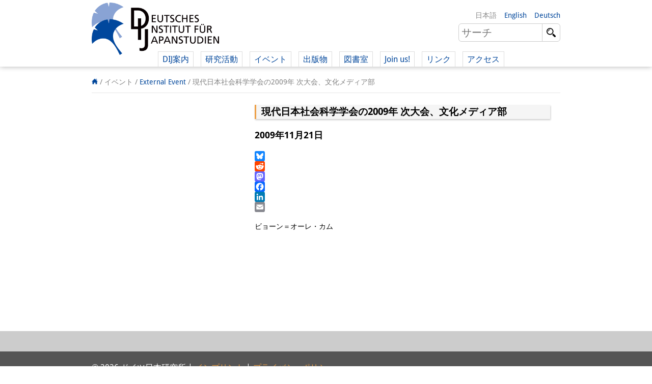

--- FILE ---
content_type: text/html; charset=UTF-8
request_url: https://www.dijtokyo.org/ja/event/%E7%8F%BE%E4%BB%A3%E6%97%A5%E6%9C%AC%E7%A4%BE%E4%BC%9A%E7%A7%91%E5%AD%A6%E5%AD%A6%E4%BC%9A%E3%81%AE2009%E5%B9%B4-%E6%AC%A1%E5%A4%A7%E4%BC%9A%E3%80%81%E6%96%87%E5%8C%96%E3%83%A1%E3%83%87%E3%82%A3/
body_size: 11899
content:
<!DOCTYPE html>
<html lang="ja">
	<head>
		<meta charset="UTF-8">
		<meta name="viewport" content="width=device-width, initial-scale=1">
		<title>現代日本社会科学学会の2009年 次大会、文化メディア部 - Deutsches Institut für Japanstudien</title>

		<link rel="shortcut icon" href="https://www.dijtokyo.org/wp-content/themes/dij-2020/img/favicon.png">

		<link href='//www.dijtokyo.org/wp-content/uploads/omgf/omgf-stylesheet-58/omgf-stylesheet-58.css?ver=1683251807' rel='stylesheet' type='text/css'>
		
		<!--[if lt IE 9]>
			<script src="https://oss.maxcdn.com/html5shiv/3.7.2/html5shiv.min.js"></script>
			<script src="https://oss.maxcdn.com/respond/1.4.2/respond.min.js"></script>
	    <![endif]-->

		<meta name='robots' content='index, follow, max-image-preview:large, max-snippet:-1, max-video-preview:-1' />
	<style>img:is([sizes="auto" i], [sizes^="auto," i]) { contain-intrinsic-size: 3000px 1500px }</style>
	<link rel="alternate" hreflang="en-us" href="https://www.dijtokyo.org/event/annual-conference-of-the-vsjf-culture-media-section/" />
<link rel="alternate" hreflang="de-de" href="https://www.dijtokyo.org/de/event/vsjf-fachgruppe-kultur-medien/" />
<link rel="alternate" hreflang="ja" href="https://www.dijtokyo.org/ja/event/%e7%8f%be%e4%bb%a3%e6%97%a5%e6%9c%ac%e7%a4%be%e4%bc%9a%e7%a7%91%e5%ad%a6%e5%ad%a6%e4%bc%9a%e3%81%ae2009%e5%b9%b4-%e6%ac%a1%e5%a4%a7%e4%bc%9a%e3%80%81%e6%96%87%e5%8c%96%e3%83%a1%e3%83%87%e3%82%a3/" />
<link rel="alternate" hreflang="x-default" href="https://www.dijtokyo.org/event/annual-conference-of-the-vsjf-culture-media-section/" />
<!-- Added by Simplest Gallery Plugin v. 4.4 BEGIN -->
<!-- SG default gallery type is: lightbox -->
<!-- Added by FancyBox without labels BEGIN -->
<!-- Lighbox module for Simplest Gallery, v. 1.1 -->
<!-- Added by FancyBox without labels END -->
<!-- Added by Simplest Gallery Plugin END -->

	<!-- This site is optimized with the Yoast SEO plugin v25.2 - https://yoast.com/wordpress/plugins/seo/ -->
	<link rel="canonical" href="https://www.dijtokyo.org/ja/event/現代日本社会科学学会の2009年-次大会、文化メディ/" />
	<meta property="og:locale" content="ja_JP" />
	<meta property="og:type" content="article" />
	<meta property="og:title" content="現代日本社会科学学会の2009年 次大会、文化メディア部 - Deutsches Institut für Japanstudien" />
	<meta property="og:url" content="https://www.dijtokyo.org/ja/event/現代日本社会科学学会の2009年-次大会、文化メディ/" />
	<meta property="og:site_name" content="Deutsches Institut für Japanstudien" />
	<meta property="og:image" content="https://www.dijtokyo.org/wp-content/uploads/2016/05/header_Fotolia_159587363_L-1-1024x361.jpg" />
	<meta property="og:image:width" content="1024" />
	<meta property="og:image:height" content="361" />
	<meta property="og:image:type" content="image/jpeg" />
	<meta name="twitter:card" content="summary_large_image" />
	<meta name="twitter:site" content="@dij_tokyo" />
	<script type="application/ld+json" class="yoast-schema-graph">{"@context":"https://schema.org","@graph":[{"@type":"WebPage","@id":"https://www.dijtokyo.org/ja/event/%e7%8f%be%e4%bb%a3%e6%97%a5%e6%9c%ac%e7%a4%be%e4%bc%9a%e7%a7%91%e5%ad%a6%e5%ad%a6%e4%bc%9a%e3%81%ae2009%e5%b9%b4-%e6%ac%a1%e5%a4%a7%e4%bc%9a%e3%80%81%e6%96%87%e5%8c%96%e3%83%a1%e3%83%87%e3%82%a3/","url":"https://www.dijtokyo.org/ja/event/%e7%8f%be%e4%bb%a3%e6%97%a5%e6%9c%ac%e7%a4%be%e4%bc%9a%e7%a7%91%e5%ad%a6%e5%ad%a6%e4%bc%9a%e3%81%ae2009%e5%b9%b4-%e6%ac%a1%e5%a4%a7%e4%bc%9a%e3%80%81%e6%96%87%e5%8c%96%e3%83%a1%e3%83%87%e3%82%a3/","name":"現代日本社会科学学会の2009年 次大会、文化メディア部 - Deutsches Institut für Japanstudien","isPartOf":{"@id":"https://www.dijtokyo.org/#website"},"datePublished":"2016-09-07T02:26:23+00:00","breadcrumb":{"@id":"https://www.dijtokyo.org/ja/event/%e7%8f%be%e4%bb%a3%e6%97%a5%e6%9c%ac%e7%a4%be%e4%bc%9a%e7%a7%91%e5%ad%a6%e5%ad%a6%e4%bc%9a%e3%81%ae2009%e5%b9%b4-%e6%ac%a1%e5%a4%a7%e4%bc%9a%e3%80%81%e6%96%87%e5%8c%96%e3%83%a1%e3%83%87%e3%82%a3/#breadcrumb"},"inLanguage":"ja","potentialAction":[{"@type":"ReadAction","target":["https://www.dijtokyo.org/ja/event/%e7%8f%be%e4%bb%a3%e6%97%a5%e6%9c%ac%e7%a4%be%e4%bc%9a%e7%a7%91%e5%ad%a6%e5%ad%a6%e4%bc%9a%e3%81%ae2009%e5%b9%b4-%e6%ac%a1%e5%a4%a7%e4%bc%9a%e3%80%81%e6%96%87%e5%8c%96%e3%83%a1%e3%83%87%e3%82%a3/"]}]},{"@type":"BreadcrumbList","@id":"https://www.dijtokyo.org/ja/event/%e7%8f%be%e4%bb%a3%e6%97%a5%e6%9c%ac%e7%a4%be%e4%bc%9a%e7%a7%91%e5%ad%a6%e5%ad%a6%e4%bc%9a%e3%81%ae2009%e5%b9%b4-%e6%ac%a1%e5%a4%a7%e4%bc%9a%e3%80%81%e6%96%87%e5%8c%96%e3%83%a1%e3%83%87%e3%82%a3/#breadcrumb","itemListElement":[{"@type":"ListItem","position":1,"name":"Home","item":"https://www.dijtokyo.org/ja/"},{"@type":"ListItem","position":2,"name":"Events","item":"https://www.dijtokyo.org/event/"},{"@type":"ListItem","position":3,"name":"現代日本社会科学学会の2009年 次大会、文化メディア部"}]},{"@type":"WebSite","@id":"https://www.dijtokyo.org/#website","url":"https://www.dijtokyo.org/","name":"Deutsches Institut für Japanstudien","description":"We are a German research institute based in Tokyo. Our institute was founded in 1988 and, in 2002, became part of the Max Weber Foundation – German Humanities Institutes Abroad (DGIA), funded by the German Federal Ministry of Education and Research. Our research focuses on modern Japan in a global context. We decide our research agenda independently, with the support of our Scientific Advisory Council.","potentialAction":[{"@type":"SearchAction","target":{"@type":"EntryPoint","urlTemplate":"https://www.dijtokyo.org/?s={search_term_string}"},"query-input":{"@type":"PropertyValueSpecification","valueRequired":true,"valueName":"search_term_string"}}],"inLanguage":"ja"}]}</script>
	<!-- / Yoast SEO plugin. -->


<link rel='dns-prefetch' href='//static.addtoany.com' />
<link rel='dns-prefetch' href='//maxcdn.bootstrapcdn.com' />
<link id='omgf-preload-0' rel='preload' href='//www.dijtokyo.org/wp-content/uploads/omgf/omgf-stylesheet-58/droid-sans-normal-latin-400.woff2' as='font' type='font/woff2' crossorigin />
<link id='omgf-preload-1' rel='preload' href='//www.dijtokyo.org/wp-content/uploads/omgf/omgf-stylesheet-58/droid-sans-normal-latin-700.woff2' as='font' type='font/woff2' crossorigin />
<link rel='stylesheet' id='wp-block-library-css' href='https://www.dijtokyo.org/wp-includes/css/dist/block-library/style.min.css?ver=6.8.1' type='text/css' media='all' />
<style id='classic-theme-styles-inline-css' type='text/css'>
/*! This file is auto-generated */
.wp-block-button__link{color:#fff;background-color:#32373c;border-radius:9999px;box-shadow:none;text-decoration:none;padding:calc(.667em + 2px) calc(1.333em + 2px);font-size:1.125em}.wp-block-file__button{background:#32373c;color:#fff;text-decoration:none}
</style>
<style id='global-styles-inline-css' type='text/css'>
:root{--wp--preset--aspect-ratio--square: 1;--wp--preset--aspect-ratio--4-3: 4/3;--wp--preset--aspect-ratio--3-4: 3/4;--wp--preset--aspect-ratio--3-2: 3/2;--wp--preset--aspect-ratio--2-3: 2/3;--wp--preset--aspect-ratio--16-9: 16/9;--wp--preset--aspect-ratio--9-16: 9/16;--wp--preset--color--black: #000000;--wp--preset--color--cyan-bluish-gray: #abb8c3;--wp--preset--color--white: #ffffff;--wp--preset--color--pale-pink: #f78da7;--wp--preset--color--vivid-red: #cf2e2e;--wp--preset--color--luminous-vivid-orange: #ff6900;--wp--preset--color--luminous-vivid-amber: #fcb900;--wp--preset--color--light-green-cyan: #7bdcb5;--wp--preset--color--vivid-green-cyan: #00d084;--wp--preset--color--pale-cyan-blue: #8ed1fc;--wp--preset--color--vivid-cyan-blue: #0693e3;--wp--preset--color--vivid-purple: #9b51e0;--wp--preset--gradient--vivid-cyan-blue-to-vivid-purple: linear-gradient(135deg,rgba(6,147,227,1) 0%,rgb(155,81,224) 100%);--wp--preset--gradient--light-green-cyan-to-vivid-green-cyan: linear-gradient(135deg,rgb(122,220,180) 0%,rgb(0,208,130) 100%);--wp--preset--gradient--luminous-vivid-amber-to-luminous-vivid-orange: linear-gradient(135deg,rgba(252,185,0,1) 0%,rgba(255,105,0,1) 100%);--wp--preset--gradient--luminous-vivid-orange-to-vivid-red: linear-gradient(135deg,rgba(255,105,0,1) 0%,rgb(207,46,46) 100%);--wp--preset--gradient--very-light-gray-to-cyan-bluish-gray: linear-gradient(135deg,rgb(238,238,238) 0%,rgb(169,184,195) 100%);--wp--preset--gradient--cool-to-warm-spectrum: linear-gradient(135deg,rgb(74,234,220) 0%,rgb(151,120,209) 20%,rgb(207,42,186) 40%,rgb(238,44,130) 60%,rgb(251,105,98) 80%,rgb(254,248,76) 100%);--wp--preset--gradient--blush-light-purple: linear-gradient(135deg,rgb(255,206,236) 0%,rgb(152,150,240) 100%);--wp--preset--gradient--blush-bordeaux: linear-gradient(135deg,rgb(254,205,165) 0%,rgb(254,45,45) 50%,rgb(107,0,62) 100%);--wp--preset--gradient--luminous-dusk: linear-gradient(135deg,rgb(255,203,112) 0%,rgb(199,81,192) 50%,rgb(65,88,208) 100%);--wp--preset--gradient--pale-ocean: linear-gradient(135deg,rgb(255,245,203) 0%,rgb(182,227,212) 50%,rgb(51,167,181) 100%);--wp--preset--gradient--electric-grass: linear-gradient(135deg,rgb(202,248,128) 0%,rgb(113,206,126) 100%);--wp--preset--gradient--midnight: linear-gradient(135deg,rgb(2,3,129) 0%,rgb(40,116,252) 100%);--wp--preset--font-size--small: 13px;--wp--preset--font-size--medium: 20px;--wp--preset--font-size--large: 36px;--wp--preset--font-size--x-large: 42px;--wp--preset--spacing--20: 0.44rem;--wp--preset--spacing--30: 0.67rem;--wp--preset--spacing--40: 1rem;--wp--preset--spacing--50: 1.5rem;--wp--preset--spacing--60: 2.25rem;--wp--preset--spacing--70: 3.38rem;--wp--preset--spacing--80: 5.06rem;--wp--preset--shadow--natural: 6px 6px 9px rgba(0, 0, 0, 0.2);--wp--preset--shadow--deep: 12px 12px 50px rgba(0, 0, 0, 0.4);--wp--preset--shadow--sharp: 6px 6px 0px rgba(0, 0, 0, 0.2);--wp--preset--shadow--outlined: 6px 6px 0px -3px rgba(255, 255, 255, 1), 6px 6px rgba(0, 0, 0, 1);--wp--preset--shadow--crisp: 6px 6px 0px rgba(0, 0, 0, 1);}:where(.is-layout-flex){gap: 0.5em;}:where(.is-layout-grid){gap: 0.5em;}body .is-layout-flex{display: flex;}.is-layout-flex{flex-wrap: wrap;align-items: center;}.is-layout-flex > :is(*, div){margin: 0;}body .is-layout-grid{display: grid;}.is-layout-grid > :is(*, div){margin: 0;}:where(.wp-block-columns.is-layout-flex){gap: 2em;}:where(.wp-block-columns.is-layout-grid){gap: 2em;}:where(.wp-block-post-template.is-layout-flex){gap: 1.25em;}:where(.wp-block-post-template.is-layout-grid){gap: 1.25em;}.has-black-color{color: var(--wp--preset--color--black) !important;}.has-cyan-bluish-gray-color{color: var(--wp--preset--color--cyan-bluish-gray) !important;}.has-white-color{color: var(--wp--preset--color--white) !important;}.has-pale-pink-color{color: var(--wp--preset--color--pale-pink) !important;}.has-vivid-red-color{color: var(--wp--preset--color--vivid-red) !important;}.has-luminous-vivid-orange-color{color: var(--wp--preset--color--luminous-vivid-orange) !important;}.has-luminous-vivid-amber-color{color: var(--wp--preset--color--luminous-vivid-amber) !important;}.has-light-green-cyan-color{color: var(--wp--preset--color--light-green-cyan) !important;}.has-vivid-green-cyan-color{color: var(--wp--preset--color--vivid-green-cyan) !important;}.has-pale-cyan-blue-color{color: var(--wp--preset--color--pale-cyan-blue) !important;}.has-vivid-cyan-blue-color{color: var(--wp--preset--color--vivid-cyan-blue) !important;}.has-vivid-purple-color{color: var(--wp--preset--color--vivid-purple) !important;}.has-black-background-color{background-color: var(--wp--preset--color--black) !important;}.has-cyan-bluish-gray-background-color{background-color: var(--wp--preset--color--cyan-bluish-gray) !important;}.has-white-background-color{background-color: var(--wp--preset--color--white) !important;}.has-pale-pink-background-color{background-color: var(--wp--preset--color--pale-pink) !important;}.has-vivid-red-background-color{background-color: var(--wp--preset--color--vivid-red) !important;}.has-luminous-vivid-orange-background-color{background-color: var(--wp--preset--color--luminous-vivid-orange) !important;}.has-luminous-vivid-amber-background-color{background-color: var(--wp--preset--color--luminous-vivid-amber) !important;}.has-light-green-cyan-background-color{background-color: var(--wp--preset--color--light-green-cyan) !important;}.has-vivid-green-cyan-background-color{background-color: var(--wp--preset--color--vivid-green-cyan) !important;}.has-pale-cyan-blue-background-color{background-color: var(--wp--preset--color--pale-cyan-blue) !important;}.has-vivid-cyan-blue-background-color{background-color: var(--wp--preset--color--vivid-cyan-blue) !important;}.has-vivid-purple-background-color{background-color: var(--wp--preset--color--vivid-purple) !important;}.has-black-border-color{border-color: var(--wp--preset--color--black) !important;}.has-cyan-bluish-gray-border-color{border-color: var(--wp--preset--color--cyan-bluish-gray) !important;}.has-white-border-color{border-color: var(--wp--preset--color--white) !important;}.has-pale-pink-border-color{border-color: var(--wp--preset--color--pale-pink) !important;}.has-vivid-red-border-color{border-color: var(--wp--preset--color--vivid-red) !important;}.has-luminous-vivid-orange-border-color{border-color: var(--wp--preset--color--luminous-vivid-orange) !important;}.has-luminous-vivid-amber-border-color{border-color: var(--wp--preset--color--luminous-vivid-amber) !important;}.has-light-green-cyan-border-color{border-color: var(--wp--preset--color--light-green-cyan) !important;}.has-vivid-green-cyan-border-color{border-color: var(--wp--preset--color--vivid-green-cyan) !important;}.has-pale-cyan-blue-border-color{border-color: var(--wp--preset--color--pale-cyan-blue) !important;}.has-vivid-cyan-blue-border-color{border-color: var(--wp--preset--color--vivid-cyan-blue) !important;}.has-vivid-purple-border-color{border-color: var(--wp--preset--color--vivid-purple) !important;}.has-vivid-cyan-blue-to-vivid-purple-gradient-background{background: var(--wp--preset--gradient--vivid-cyan-blue-to-vivid-purple) !important;}.has-light-green-cyan-to-vivid-green-cyan-gradient-background{background: var(--wp--preset--gradient--light-green-cyan-to-vivid-green-cyan) !important;}.has-luminous-vivid-amber-to-luminous-vivid-orange-gradient-background{background: var(--wp--preset--gradient--luminous-vivid-amber-to-luminous-vivid-orange) !important;}.has-luminous-vivid-orange-to-vivid-red-gradient-background{background: var(--wp--preset--gradient--luminous-vivid-orange-to-vivid-red) !important;}.has-very-light-gray-to-cyan-bluish-gray-gradient-background{background: var(--wp--preset--gradient--very-light-gray-to-cyan-bluish-gray) !important;}.has-cool-to-warm-spectrum-gradient-background{background: var(--wp--preset--gradient--cool-to-warm-spectrum) !important;}.has-blush-light-purple-gradient-background{background: var(--wp--preset--gradient--blush-light-purple) !important;}.has-blush-bordeaux-gradient-background{background: var(--wp--preset--gradient--blush-bordeaux) !important;}.has-luminous-dusk-gradient-background{background: var(--wp--preset--gradient--luminous-dusk) !important;}.has-pale-ocean-gradient-background{background: var(--wp--preset--gradient--pale-ocean) !important;}.has-electric-grass-gradient-background{background: var(--wp--preset--gradient--electric-grass) !important;}.has-midnight-gradient-background{background: var(--wp--preset--gradient--midnight) !important;}.has-small-font-size{font-size: var(--wp--preset--font-size--small) !important;}.has-medium-font-size{font-size: var(--wp--preset--font-size--medium) !important;}.has-large-font-size{font-size: var(--wp--preset--font-size--large) !important;}.has-x-large-font-size{font-size: var(--wp--preset--font-size--x-large) !important;}
:where(.wp-block-post-template.is-layout-flex){gap: 1.25em;}:where(.wp-block-post-template.is-layout-grid){gap: 1.25em;}
:where(.wp-block-columns.is-layout-flex){gap: 2em;}:where(.wp-block-columns.is-layout-grid){gap: 2em;}
:root :where(.wp-block-pullquote){font-size: 1.5em;line-height: 1.6;}
</style>
<link rel='stylesheet' id='bluesky-widget-styles-css' href='https://www.dijtokyo.org/wp-content/plugins/bluesky-feed-for-wordpress-main/assets/css/feed-styles.css?ver=1.0.0' type='text/css' media='all' />
<link rel='stylesheet' id='contact-form-7-css' href='https://www.dijtokyo.org/wp-content/plugins/contact-form-7/includes/css/styles.css?ver=6.0.6' type='text/css' media='all' />
<link rel='stylesheet' id='cf7msm_styles-css' href='https://www.dijtokyo.org/wp-content/plugins/contact-form-7-multi-step-module/resources/cf7msm.css?ver=4.4.2' type='text/css' media='all' />
<link rel='stylesheet' id='magic-liquidizer-table-style-css' href='https://www.dijtokyo.org/wp-content/plugins/magic-liquidizer-responsive-table/idcss/ml-responsive-table.css?ver=2.0.3' type='text/css' media='all' />
<link rel='stylesheet' id='printomatic-css-css' href='https://www.dijtokyo.org/wp-content/plugins/print-o-matic/css/style.css?ver=2.0' type='text/css' media='all' />
<style id='printomatic-css-inline-css' type='text/css'>
.printomatic{
    float: left;
}
.printomatictext {
    float: left;
    margin-top: -4px;
    margin-left: 4px;
}
.printomatictext:hover {
    text-decoration: none;
    color: #ed9f45;
}
@media print {
.iframe-gmaps {
  width: 500px;
  height: 400px;
  border: 1px solid #ed9f45;
}
}

</style>
<link rel='stylesheet' id='wp-notes-style-css' href='https://www.dijtokyo.org/wp-content/plugins/wp-notes-widget/public/css/wp-notes-public.css?ver=1.0.6' type='text/css' media='all' />
<link rel='stylesheet' id='wp-notes-fontawesome-css' href='//maxcdn.bootstrapcdn.com/font-awesome/4.3.0/css/font-awesome.min.css?ver=1.0.6' type='text/css' media='all' />
<link rel='stylesheet' id='main-style-css' href='https://www.dijtokyo.org/wp-content/themes/dij-2020/style.css?ver=6.8.1' type='text/css' media='all' />
<link rel='stylesheet' id='addtoany-css' href='https://www.dijtokyo.org/wp-content/plugins/add-to-any/addtoany.min.css?ver=1.16' type='text/css' media='all' />
<link rel='stylesheet' id='fancybox-css' href='https://www.dijtokyo.org/wp-content/plugins/simplest-gallery/fancybox/jquery.fancybox-1.3.4.css?ver=6.8.1' type='text/css' media='all' />
<script type="text/javascript" id="addtoany-core-js-before">
/* <![CDATA[ */
window.a2a_config=window.a2a_config||{};a2a_config.callbacks=[];a2a_config.overlays=[];a2a_config.templates={};a2a_localize = {
	Share: "Share",
	Save: "Save",
	Subscribe: "Subscribe",
	Email: "Email",
	Bookmark: "Bookmark",
	ShowAll: "Show all",
	ShowLess: "Show less",
	FindServices: "Find service(s)",
	FindAnyServiceToAddTo: "Instantly find any service to add to",
	PoweredBy: "Powered by",
	ShareViaEmail: "Share via email",
	SubscribeViaEmail: "Subscribe via email",
	BookmarkInYourBrowser: "Bookmark in your browser",
	BookmarkInstructions: "Press Ctrl+D or \u2318+D to bookmark this page",
	AddToYourFavorites: "Add to your favorites",
	SendFromWebOrProgram: "Send from any email address or email program",
	EmailProgram: "Email program",
	More: "More&#8230;",
	ThanksForSharing: "Thanks for sharing!",
	ThanksForFollowing: "Thanks for following!"
};
/* ]]> */
</script>
<script type="text/javascript" defer src="https://static.addtoany.com/menu/page.js" id="addtoany-core-js"></script>
<script type="text/javascript" src="https://www.dijtokyo.org/wp-content/plugins/jquery-updater/js/jquery-3.7.1.min.js?ver=3.7.1" id="jquery-core-js"></script>
<script type="text/javascript" src="https://www.dijtokyo.org/wp-content/plugins/jquery-updater/js/jquery-migrate-3.5.2.min.js?ver=3.5.2" id="jquery-migrate-js"></script>
<script type="text/javascript" defer src="https://www.dijtokyo.org/wp-content/plugins/add-to-any/addtoany.min.js?ver=1.1" id="addtoany-jquery-js"></script>
<script type="text/javascript" id="3d-flip-book-client-locale-loader-js-extra">
/* <![CDATA[ */
var FB3D_CLIENT_LOCALE = {"ajaxurl":"https:\/\/www.dijtokyo.org\/wp-admin\/admin-ajax.php","dictionary":{"Table of contents":"Table of contents","Close":"Close","Bookmarks":"Bookmarks","Thumbnails":"Thumbnails","Search":"Search","Share":"Share","Facebook":"Facebook","Twitter":"Twitter","Email":"Email","Play":"Play","Previous page":"Previous page","Next page":"Next page","Zoom in":"Zoom in","Zoom out":"Zoom out","Fit view":"Fit view","Auto play":"Auto play","Full screen":"Full screen","More":"More","Smart pan":"Smart pan","Single page":"Single page","Sounds":"Sounds","Stats":"Stats","Print":"Print","Download":"Download","Goto first page":"Goto first page","Goto last page":"Goto last page"},"images":"https:\/\/www.dijtokyo.org\/wp-content\/plugins\/interactive-3d-flipbook-powered-physics-engine\/assets\/images\/","jsData":{"urls":[],"posts":{"ids_mis":[],"ids":[]},"pages":[],"firstPages":[],"bookCtrlProps":[],"bookTemplates":[]},"key":"3d-flip-book","pdfJS":{"pdfJsLib":"https:\/\/www.dijtokyo.org\/wp-content\/plugins\/interactive-3d-flipbook-powered-physics-engine\/assets\/js\/pdf.min.js?ver=4.3.136","pdfJsWorker":"https:\/\/www.dijtokyo.org\/wp-content\/plugins\/interactive-3d-flipbook-powered-physics-engine\/assets\/js\/pdf.worker.js?ver=4.3.136","stablePdfJsLib":"https:\/\/www.dijtokyo.org\/wp-content\/plugins\/interactive-3d-flipbook-powered-physics-engine\/assets\/js\/stable\/pdf.min.js?ver=2.5.207","stablePdfJsWorker":"https:\/\/www.dijtokyo.org\/wp-content\/plugins\/interactive-3d-flipbook-powered-physics-engine\/assets\/js\/stable\/pdf.worker.js?ver=2.5.207","pdfJsCMapUrl":"https:\/\/www.dijtokyo.org\/wp-content\/plugins\/interactive-3d-flipbook-powered-physics-engine\/assets\/cmaps\/"},"cacheurl":"https:\/\/www.dijtokyo.org\/wp-content\/uploads\/3d-flip-book\/cache\/","pluginsurl":"https:\/\/www.dijtokyo.org\/wp-content\/plugins\/","pluginurl":"https:\/\/www.dijtokyo.org\/wp-content\/plugins\/interactive-3d-flipbook-powered-physics-engine\/","thumbnailSize":{"width":"150","height":"150"},"version":"1.16.15"};
/* ]]> */
</script>
<script type="text/javascript" src="https://www.dijtokyo.org/wp-content/plugins/interactive-3d-flipbook-powered-physics-engine/assets/js/client-locale-loader.js?ver=1.16.15" id="3d-flip-book-client-locale-loader-js" async="async" data-wp-strategy="async"></script>
<script type="text/javascript" src="https://www.dijtokyo.org/wp-content/plugins/magic-liquidizer-responsive-table/idjs/ml.responsive.table.min.js?ver=2.0.3" id="magic-liquidizer-table-js"></script>
<script type="text/javascript" src="https://www.dijtokyo.org/wp-content/plugins/wp-notes-widget/public/js/wp-notes-widget-public.js?ver=1634092602" id="wp-notes-js"></script>
<script type="text/javascript" src="https://www.dijtokyo.org/wp-content/plugins/sitepress-multilingual-cms/templates/language-switchers/legacy-dropdown/script.min.js?ver=1" id="wpml-legacy-dropdown-0-js"></script>
<script type="text/javascript" src="https://www.dijtokyo.org/wp-content/themes/dij-2020/js/dij.js?ver=6.8.1" id="dij-styles-js"></script>
<script type="text/javascript" src="https://www.dijtokyo.org/wp-content/plugins/simplest-gallery/lib/jquery.mousewheel-3.0.6.pack.js?ver=3.0.6" id="jquery.mousewheel-js"></script>
<script type="text/javascript" src="https://www.dijtokyo.org/wp-content/plugins/simplest-gallery/fancybox/jquery.fancybox-1.3.4.js?ver=1.3.4" id="fancybox-js"></script>
<link rel="apple-touch-icon" sizes="180x180" href="/wp-content/uploads/fbrfg/apple-touch-icon.png">
<link rel="icon" type="image/png" href="/wp-content/uploads/fbrfg/favicon-32x32.png" sizes="32x32">
<link rel="icon" type="image/png" href="/wp-content/uploads/fbrfg/favicon-16x16.png" sizes="16x16">
<link rel="manifest" href="/wp-content/uploads/fbrfg/manifest.json">
<link rel="mask-icon" href="/wp-content/uploads/fbrfg/safari-pinned-tab.svg" color="#00469b">
<link rel="shortcut icon" href="/wp-content/uploads/fbrfg/favicon.ico">
<meta name="apple-mobile-web-app-title" content="DIJ Tokyo">
<meta name="application-name" content="DIJ Tokyo">
<meta name="msapplication-TileColor" content="#00469b">
<meta name="msapplication-TileImage" content="/wp-content/uploads/fbrfg/mstile-144x144.png">
<meta name="msapplication-config" content="/wp-content/uploads/fbrfg/browserconfig.xml">
<meta name="theme-color" content="#ffffff">


<!-- Matomo -->
<script type="text/javascript">
  var _paq = window._paq = window._paq || [];
  /* tracker methods like "setCustomDimension" should be called before "trackPageView" */
  _paq.push(['trackPageView']);
  _paq.push(['enableLinkTracking']);
  (function() {
    var u="https://matomo.dijtokyo.org/";
    _paq.push(['setTrackerUrl', u+'matomo.php']);
    _paq.push(['setSiteId', '1']);
    var d=document, g=d.createElement('script'), s=d.getElementsByTagName('script')[0];
    g.type='text/javascript'; g.async=true; g.src=u+'matomo.js'; s.parentNode.insertBefore(g,s);
  })();
</script>
<!-- End Matomo Code -->




	</head>

	<body class="wp-singular event-template-default single single-event postid-122713 wp-theme-dij-2020 lang-ja">

		<header id="website-header-mobile">

			<a href="/ja/" class="website-brand">Deutsches Institut für Japanstudien</a>

			<span class="navigation-toggle nav"    data-target="#website-header-mobile .website-navigation">nav</span>
			<span class="navigation-toggle lang"   data-target="#website-header-mobile .website-languages">lang</span>
			<span class="navigation-toggle search" data-target="#website-header-mobile .website-search">search</span>
			
			<div class="website-navigation togglable">

				<ul id="menu-top-navigation-japanese" class="menu"><li id="menu-item-129516" class="menu-item menu-item-type-custom menu-item-object-custom menu-item-has-children menu-item-129516"><a>DIJ案内</a>
<ul class="sub-menu">
	<li id="menu-item-135858" class="menu-item menu-item-type-post_type menu-item-object-page menu-item-135858"><a href="https://www.dijtokyo.org/ja/about/">研究所の概要</a></li>
	<li id="menu-item-129517" class="menu-item menu-item-type-custom menu-item-object-custom menu-item-129517"><a href="/ja/people/?affiliation=team">チーム</a></li>
	<li id="menu-item-129518" class="menu-item menu-item-type-custom menu-item-object-custom menu-item-129518"><a href="/ja/people/?affiliation=directorate">   執行部</a></li>
	<li id="menu-item-129519" class="menu-item menu-item-type-custom menu-item-object-custom menu-item-129519"><a href="/ja/people/?affiliation=senior_research_fellows">   リサーチ・チーム</a></li>
	<li id="menu-item-196649" class="menu-item menu-item-type-custom menu-item-object-custom menu-item-196649"><a href="/ja/people/?affiliation=public_affairs">   学術誌・サイエンスコミュニケーション</a></li>
	<li id="menu-item-129521" class="menu-item menu-item-type-custom menu-item-object-custom menu-item-129521"><a href="/ja/people/?affiliation=administration">   リサーチ・サポート</a></li>
	<li id="menu-item-135904" class="menu-item menu-item-type-custom menu-item-object-custom menu-item-135904"><a href="/ja/people/?affiliation=visiting_scholars">   客員研究員</a></li>
	<li id="menu-item-129520" class="menu-item menu-item-type-custom menu-item-object-custom menu-item-129520"><a href="/ja/people/?affiliation=phd_students">   奨学生</a></li>
	<li id="menu-item-135874" class="menu-item menu-item-type-custom menu-item-object-custom menu-item-135874"><a href="/ja/people/?affiliation=interns">   研修生</a></li>
</ul>
</li>
<li id="menu-item-135921" class="menu-item menu-item-type-custom menu-item-object-custom menu-item-has-children menu-item-135921"><a>研究活動</a>
<ul class="sub-menu">
	<li id="menu-item-147257" class="menu-item menu-item-type-custom menu-item-object-custom menu-item-147257"><a href="https://www.dijtokyo.org/ja/project/overview/">研究活動の概要</a></li>
	<li id="menu-item-129531" class="menu-item menu-item-type-custom menu-item-object-custom menu-item-129531"><a href="/ja/project/project/sustainability-and-resilience/">   研究クラスター<br>   日本におけるサステナビリティ</a></li>
	<li id="menu-item-129530" class="menu-item menu-item-type-custom menu-item-object-custom menu-item-129530"><a href="https://www.dijtokyo.org/ja/project/digitale-transformation-diskurse-strategien-und-prozesse/">   研究クラスター<br>   デジタル・トランスフォーメーション</a></li>
	<li id="menu-item-146430" class="menu-item menu-item-type-custom menu-item-object-custom menu-item-146430"><a href="/ja/project/japan-in-transregional-perspective/">   研究クラスター<br>   トランスリージョナル・ジャパン</a></li>
	<li id="menu-item-147686" class="menu-item menu-item-type-custom menu-item-object-custom menu-item-147686"><a href="https://www.dijtokyo.org/ja/project/knowledge-lab-production-and-infrastructures-of-knowledge/">   知識ラボ<br>   知識生産と知識インフラ</a></li>
	<li id="menu-item-129532" class="menu-item menu-item-type-custom menu-item-object-custom menu-item-129532"><a href="/ja/project-type/research-projects-ja/">   その他のプロジェクト</a></li>
	<li id="menu-item-129533" class="menu-item menu-item-type-custom menu-item-object-custom menu-item-129533"><a href="/ja/project-type/previous-research-ja/">元研究フォーカス</a></li>
</ul>
</li>
<li id="menu-item-129534" class="menu-item menu-item-type-custom menu-item-object-custom menu-item-has-children menu-item-129534"><a>イベント</a>
<ul class="sub-menu">
	<li id="menu-item-147842" class="menu-item menu-item-type-custom menu-item-object-custom menu-item-147842"><a href="https://www.dijtokyo.org/ja/event/events-overview/">イベント概要</a></li>
	<li id="menu-item-129535" class="menu-item menu-item-type-taxonomy menu-item-object-event-series menu-item-129535"><a href="https://www.dijtokyo.org/ja/event-series/dij-forum-ja/">DIJ フォーラム</a></li>
	<li id="menu-item-132673" class="menu-item menu-item-type-taxonomy menu-item-object-event-series menu-item-132673"><a href="https://www.dijtokyo.org/ja/event-series/studygroups-ja/">DIJ 研究会</a></li>
	<li id="menu-item-148690" class="menu-item menu-item-type-custom menu-item-object-custom menu-item-148690"><a href="https://www.dijtokyo.org/ja/event-series/lectureseries/">レクチャーシリーズ</a></li>
	<li id="menu-item-129565" class="menu-item menu-item-type-taxonomy menu-item-object-event-series menu-item-129565"><a href="https://www.dijtokyo.org/ja/event-series/symposia-and-conferences-ja/">シンポジウム・会議</a></li>
	<li id="menu-item-129566" class="menu-item menu-item-type-taxonomy menu-item-object-event-series menu-item-129566"><a href="https://www.dijtokyo.org/ja/event-series/workshops-ja/">ワークショップ</a></li>
	<li id="menu-item-129567" class="menu-item menu-item-type-taxonomy menu-item-object-event-series menu-item-129567"><a href="https://www.dijtokyo.org/ja/event-series/other-events-ja/">その他のイベント</a></li>
</ul>
</li>
<li id="menu-item-129568" class="menu-item menu-item-type-custom menu-item-object-custom menu-item-has-children menu-item-129568"><a>出版物</a>
<ul class="sub-menu">
	<li id="menu-item-147207" class="menu-item menu-item-type-custom menu-item-object-custom menu-item-147207"><a href="https://www.dijtokyo.org/ja/publication/publications-overview/">出版活動の概要</a></li>
	<li id="menu-item-129571" class="menu-item menu-item-type-taxonomy menu-item-object-publication-type menu-item-129571"><a href="https://www.dijtokyo.org/ja/publication-type/contemporary-japan-ja/">Contemporary Japan</a></li>
	<li id="menu-item-129580" class="menu-item menu-item-type-custom menu-item-object-custom menu-item-129580"><a href="/ja/video/">ビデオ</a></li>
	<li id="menu-item-129572" class="menu-item menu-item-type-taxonomy menu-item-object-publication-type menu-item-129572"><a href="https://www.dijtokyo.org/ja/publication-type/monographien-aus-dem-deutschen-institut-fuer-japanstudien-ja/">DIJ モノグラフシリーズ</a></li>
	<li id="menu-item-129577" class="menu-item menu-item-type-taxonomy menu-item-object-publication-type menu-item-129577"><a href="https://www.dijtokyo.org/ja/publication-type/working-papers-ja/">DIJ ワーキングペーパー</a></li>
	<li id="menu-item-129578" class="menu-item menu-item-type-taxonomy menu-item-object-publication-type menu-item-129578"><a href="https://www.dijtokyo.org/ja/publication-type/dij-newsletter-ja/">DIJ ニュースレター</a></li>
	<li id="menu-item-129575" class="menu-item menu-item-type-taxonomy menu-item-object-publication-type menu-item-129575"><a href="https://www.dijtokyo.org/ja/publication-type/miscellanea-ja/">ミスセラネアシリーズ</a></li>
	<li id="menu-item-129594" class="menu-item menu-item-type-custom menu-item-object-custom menu-item-129594"><a href="/ja/podcast/">ポッドキャスト</a></li>
	<li id="menu-item-150220" class="menu-item menu-item-type-custom menu-item-object-custom menu-item-150220"><a href="https://www.dijtokyo.org/ja/publication-type/%e6%97%a7%e5%87%ba%e7%89%88%e7%89%a9%e3%82%b7%e3%83%aa%e3%83%bc%e3%82%ba/">旧出版物シリーズ</a></li>
</ul>
</li>
<li id="menu-item-135910" class="menu-item menu-item-type-custom menu-item-object-custom menu-item-has-children menu-item-135910"><a>図書室</a>
<ul class="sub-menu">
	<li id="menu-item-129583" class="menu-item menu-item-type-custom menu-item-object-custom menu-item-129583"><a href="#">開館時間：月曜日～金曜日  午前10時～午後4時<br> 休館日：  土曜日、日曜日、祝日、復活祭、クリスマス、年末年始</a></li>
	<li id="menu-item-129582" class="menu-item menu-item-type-post_type menu-item-object-page menu-item-129582"><a href="https://www.dijtokyo.org/ja/library/">案内</a></li>
	<li id="menu-item-129584" class="menu-item menu-item-type-custom menu-item-object-custom menu-item-129584"><a href="http://dijbib.dijtokyo.org/lx/search.aspx">OPAC</a></li>
	<li id="menu-item-129587" class="menu-item menu-item-type-custom menu-item-object-custom menu-item-129587"><a href="http://bando.dijtokyo.org/?lang=ja">板東コレクション</a></li>
	<li id="menu-item-129588" class="menu-item menu-item-type-custom menu-item-object-custom menu-item-129588"><a href="http://demgloss.dijtokyo.org/?lang=ja">三か国語対照人口学用語集</a></li>
	<li id="menu-item-129595" class="menu-item menu-item-type-custom menu-item-object-custom menu-item-129595"><a href="http://tksosa.dijtokyo.org/?lang=ja">日本の大学所蔵特殊コレクション</a></li>
</ul>
</li>
<li id="menu-item-135927" class="menu-item menu-item-type-custom menu-item-object-custom menu-item-has-children menu-item-135927"><a>Join us!</a>
<ul class="sub-menu">
	<li id="menu-item-135980" class="menu-item menu-item-type-post_type menu-item-object-page menu-item-135980"><a href="https://www.dijtokyo.org/ja/wissenschaftliche-mitarbeiterstellen/">専任研究員<small>（ドイツ語）</small></a></li>
	<li id="menu-item-129527" class="menu-item menu-item-type-post_type menu-item-object-page menu-item-129527"><a href="https://www.dijtokyo.org/ja/stipendien/">奨学金</a></li>
	<li id="menu-item-129528" class="menu-item menu-item-type-post_type menu-item-object-page menu-item-129528"><a href="https://www.dijtokyo.org/ja/gastwissenschaftler/">客員研究員プログラム<small>（英語）</small></a></li>
	<li id="menu-item-136024" class="menu-item menu-item-type-post_type menu-item-object-page menu-item-136024"><a href="https://www.dijtokyo.org/ja/praktikum/">研修生<small>（ドイツ語）</small></a></li>
</ul>
</li>
<li id="menu-item-131412" class="menu-item menu-item-type-post_type menu-item-object-page menu-item-131412"><a href="https://www.dijtokyo.org/ja/links/">リンク</a></li>
<li id="menu-item-129596" class="menu-item menu-item-type-post_type menu-item-object-page menu-item-has-children menu-item-129596"><a href="https://www.dijtokyo.org/ja/access/">アクセス</a>
<ul class="sub-menu">
	<li id="menu-item-187622" class="menu-item menu-item-type-custom menu-item-object-custom menu-item-187622"><a href="https://www.dijtokyo.org/ja/access/">道案内</a></li>
	<li id="menu-item-187621" class="menu-item menu-item-type-custom menu-item-object-custom menu-item-187621"><a href="https://www.dijtokyo.org/ja/media-contact/">メディア向け連絡先</a></li>
</ul>
</li>
</ul>			</div>

			<div class="website-languages togglable"><div>
				<a href="https://www.dijtokyo.org/ja/event/%e7%8f%be%e4%bb%a3%e6%97%a5%e6%9c%ac%e7%a4%be%e4%bc%9a%e7%a7%91%e5%ad%a6%e5%ad%a6%e4%bc%9a%e3%81%ae2009%e5%b9%b4-%e6%ac%a1%e5%a4%a7%e4%bc%9a%e3%80%81%e6%96%87%e5%8c%96%e3%83%a1%e3%83%87%e3%82%a3/" class="current ja">日本語</a><a href="https://www.dijtokyo.org/event/annual-conference-of-the-vsjf-culture-media-section/" class="en">English</a><a href="https://www.dijtokyo.org/de/event/vsjf-fachgruppe-kultur-medien/" class="de">Deutsch</a>			</div></div>
			<div class="website-search togglable"><div>

				<form class="search-form" action="/ja/">
					<input class="search" type="text" name="s" placeholder="サーチ">
					<input class="submit" type="submit" value="search">
				</form>
			</div></div>

		</header>

		<header id="website-header-desktop">
			<div class="container">
				<a href="/ja/" class="website-brand">Deutsches Institut für Japanstudien</a>

				<div class="website-meta">

					<div class="website-languages">
						<a href="https://www.dijtokyo.org/ja/event/%e7%8f%be%e4%bb%a3%e6%97%a5%e6%9c%ac%e7%a4%be%e4%bc%9a%e7%a7%91%e5%ad%a6%e5%ad%a6%e4%bc%9a%e3%81%ae2009%e5%b9%b4-%e6%ac%a1%e5%a4%a7%e4%bc%9a%e3%80%81%e6%96%87%e5%8c%96%e3%83%a1%e3%83%87%e3%82%a3/"class="current ja">日本語</a><a href="https://www.dijtokyo.org/event/annual-conference-of-the-vsjf-culture-media-section/"class="en">English</a><a href="https://www.dijtokyo.org/de/event/vsjf-fachgruppe-kultur-medien/"class="de">Deutsch</a>					</div>
					
					<form class="search-form" action="/ja/">
						<input class="search" type="text" name="s" placeholder="サーチ">
						<input class="submit" type="submit" value="search">
					</form>

				</div>

				<div class="website-navigation">
					<ul id="menu-top-navigation-japanese-1" class="menu"><li class="menu-item menu-item-type-custom menu-item-object-custom menu-item-has-children menu-item-129516"><a>DIJ案内</a>
<ul class="sub-menu">
	<li class="menu-item menu-item-type-post_type menu-item-object-page menu-item-135858"><a href="https://www.dijtokyo.org/ja/about/">研究所の概要</a></li>
	<li class="menu-item menu-item-type-custom menu-item-object-custom menu-item-129517"><a href="/ja/people/?affiliation=team">チーム</a></li>
	<li class="menu-item menu-item-type-custom menu-item-object-custom menu-item-129518"><a href="/ja/people/?affiliation=directorate">   執行部</a></li>
	<li class="menu-item menu-item-type-custom menu-item-object-custom menu-item-129519"><a href="/ja/people/?affiliation=senior_research_fellows">   リサーチ・チーム</a></li>
	<li class="menu-item menu-item-type-custom menu-item-object-custom menu-item-196649"><a href="/ja/people/?affiliation=public_affairs">   学術誌・サイエンスコミュニケーション</a></li>
	<li class="menu-item menu-item-type-custom menu-item-object-custom menu-item-129521"><a href="/ja/people/?affiliation=administration">   リサーチ・サポート</a></li>
	<li class="menu-item menu-item-type-custom menu-item-object-custom menu-item-135904"><a href="/ja/people/?affiliation=visiting_scholars">   客員研究員</a></li>
	<li class="menu-item menu-item-type-custom menu-item-object-custom menu-item-129520"><a href="/ja/people/?affiliation=phd_students">   奨学生</a></li>
	<li class="menu-item menu-item-type-custom menu-item-object-custom menu-item-135874"><a href="/ja/people/?affiliation=interns">   研修生</a></li>
</ul>
</li>
<li class="menu-item menu-item-type-custom menu-item-object-custom menu-item-has-children menu-item-135921"><a>研究活動</a>
<ul class="sub-menu">
	<li class="menu-item menu-item-type-custom menu-item-object-custom menu-item-147257"><a href="https://www.dijtokyo.org/ja/project/overview/">研究活動の概要</a></li>
	<li class="menu-item menu-item-type-custom menu-item-object-custom menu-item-129531"><a href="/ja/project/project/sustainability-and-resilience/">   研究クラスター<br>   日本におけるサステナビリティ</a></li>
	<li class="menu-item menu-item-type-custom menu-item-object-custom menu-item-129530"><a href="https://www.dijtokyo.org/ja/project/digitale-transformation-diskurse-strategien-und-prozesse/">   研究クラスター<br>   デジタル・トランスフォーメーション</a></li>
	<li class="menu-item menu-item-type-custom menu-item-object-custom menu-item-146430"><a href="/ja/project/japan-in-transregional-perspective/">   研究クラスター<br>   トランスリージョナル・ジャパン</a></li>
	<li class="menu-item menu-item-type-custom menu-item-object-custom menu-item-147686"><a href="https://www.dijtokyo.org/ja/project/knowledge-lab-production-and-infrastructures-of-knowledge/">   知識ラボ<br>   知識生産と知識インフラ</a></li>
	<li class="menu-item menu-item-type-custom menu-item-object-custom menu-item-129532"><a href="/ja/project-type/research-projects-ja/">   その他のプロジェクト</a></li>
	<li class="menu-item menu-item-type-custom menu-item-object-custom menu-item-129533"><a href="/ja/project-type/previous-research-ja/">元研究フォーカス</a></li>
</ul>
</li>
<li class="menu-item menu-item-type-custom menu-item-object-custom menu-item-has-children menu-item-129534"><a>イベント</a>
<ul class="sub-menu">
	<li class="menu-item menu-item-type-custom menu-item-object-custom menu-item-147842"><a href="https://www.dijtokyo.org/ja/event/events-overview/">イベント概要</a></li>
	<li class="menu-item menu-item-type-taxonomy menu-item-object-event-series menu-item-129535"><a href="https://www.dijtokyo.org/ja/event-series/dij-forum-ja/">DIJ フォーラム</a></li>
	<li class="menu-item menu-item-type-taxonomy menu-item-object-event-series menu-item-132673"><a href="https://www.dijtokyo.org/ja/event-series/studygroups-ja/">DIJ 研究会</a></li>
	<li class="menu-item menu-item-type-custom menu-item-object-custom menu-item-148690"><a href="https://www.dijtokyo.org/ja/event-series/lectureseries/">レクチャーシリーズ</a></li>
	<li class="menu-item menu-item-type-taxonomy menu-item-object-event-series menu-item-129565"><a href="https://www.dijtokyo.org/ja/event-series/symposia-and-conferences-ja/">シンポジウム・会議</a></li>
	<li class="menu-item menu-item-type-taxonomy menu-item-object-event-series menu-item-129566"><a href="https://www.dijtokyo.org/ja/event-series/workshops-ja/">ワークショップ</a></li>
	<li class="menu-item menu-item-type-taxonomy menu-item-object-event-series menu-item-129567"><a href="https://www.dijtokyo.org/ja/event-series/other-events-ja/">その他のイベント</a></li>
</ul>
</li>
<li class="menu-item menu-item-type-custom menu-item-object-custom menu-item-has-children menu-item-129568"><a>出版物</a>
<ul class="sub-menu">
	<li class="menu-item menu-item-type-custom menu-item-object-custom menu-item-147207"><a href="https://www.dijtokyo.org/ja/publication/publications-overview/">出版活動の概要</a></li>
	<li class="menu-item menu-item-type-taxonomy menu-item-object-publication-type menu-item-129571"><a href="https://www.dijtokyo.org/ja/publication-type/contemporary-japan-ja/">Contemporary Japan</a></li>
	<li class="menu-item menu-item-type-custom menu-item-object-custom menu-item-129580"><a href="/ja/video/">ビデオ</a></li>
	<li class="menu-item menu-item-type-taxonomy menu-item-object-publication-type menu-item-129572"><a href="https://www.dijtokyo.org/ja/publication-type/monographien-aus-dem-deutschen-institut-fuer-japanstudien-ja/">DIJ モノグラフシリーズ</a></li>
	<li class="menu-item menu-item-type-taxonomy menu-item-object-publication-type menu-item-129577"><a href="https://www.dijtokyo.org/ja/publication-type/working-papers-ja/">DIJ ワーキングペーパー</a></li>
	<li class="menu-item menu-item-type-taxonomy menu-item-object-publication-type menu-item-129578"><a href="https://www.dijtokyo.org/ja/publication-type/dij-newsletter-ja/">DIJ ニュースレター</a></li>
	<li class="menu-item menu-item-type-taxonomy menu-item-object-publication-type menu-item-129575"><a href="https://www.dijtokyo.org/ja/publication-type/miscellanea-ja/">ミスセラネアシリーズ</a></li>
	<li class="menu-item menu-item-type-custom menu-item-object-custom menu-item-129594"><a href="/ja/podcast/">ポッドキャスト</a></li>
	<li class="menu-item menu-item-type-custom menu-item-object-custom menu-item-150220"><a href="https://www.dijtokyo.org/ja/publication-type/%e6%97%a7%e5%87%ba%e7%89%88%e7%89%a9%e3%82%b7%e3%83%aa%e3%83%bc%e3%82%ba/">旧出版物シリーズ</a></li>
</ul>
</li>
<li class="menu-item menu-item-type-custom menu-item-object-custom menu-item-has-children menu-item-135910"><a>図書室</a>
<ul class="sub-menu">
	<li class="menu-item menu-item-type-custom menu-item-object-custom menu-item-129583"><a href="#">開館時間：月曜日～金曜日  午前10時～午後4時<br> 休館日：  土曜日、日曜日、祝日、復活祭、クリスマス、年末年始</a></li>
	<li class="menu-item menu-item-type-post_type menu-item-object-page menu-item-129582"><a href="https://www.dijtokyo.org/ja/library/">案内</a></li>
	<li class="menu-item menu-item-type-custom menu-item-object-custom menu-item-129584"><a href="http://dijbib.dijtokyo.org/lx/search.aspx">OPAC</a></li>
	<li class="menu-item menu-item-type-custom menu-item-object-custom menu-item-129587"><a href="http://bando.dijtokyo.org/?lang=ja">板東コレクション</a></li>
	<li class="menu-item menu-item-type-custom menu-item-object-custom menu-item-129588"><a href="http://demgloss.dijtokyo.org/?lang=ja">三か国語対照人口学用語集</a></li>
	<li class="menu-item menu-item-type-custom menu-item-object-custom menu-item-129595"><a href="http://tksosa.dijtokyo.org/?lang=ja">日本の大学所蔵特殊コレクション</a></li>
</ul>
</li>
<li class="menu-item menu-item-type-custom menu-item-object-custom menu-item-has-children menu-item-135927"><a>Join us!</a>
<ul class="sub-menu">
	<li class="menu-item menu-item-type-post_type menu-item-object-page menu-item-135980"><a href="https://www.dijtokyo.org/ja/wissenschaftliche-mitarbeiterstellen/">専任研究員<small>（ドイツ語）</small></a></li>
	<li class="menu-item menu-item-type-post_type menu-item-object-page menu-item-129527"><a href="https://www.dijtokyo.org/ja/stipendien/">奨学金</a></li>
	<li class="menu-item menu-item-type-post_type menu-item-object-page menu-item-129528"><a href="https://www.dijtokyo.org/ja/gastwissenschaftler/">客員研究員プログラム<small>（英語）</small></a></li>
	<li class="menu-item menu-item-type-post_type menu-item-object-page menu-item-136024"><a href="https://www.dijtokyo.org/ja/praktikum/">研修生<small>（ドイツ語）</small></a></li>
</ul>
</li>
<li class="menu-item menu-item-type-post_type menu-item-object-page menu-item-131412"><a href="https://www.dijtokyo.org/ja/links/">リンク</a></li>
<li class="menu-item menu-item-type-post_type menu-item-object-page menu-item-has-children menu-item-129596"><a href="https://www.dijtokyo.org/ja/access/">アクセス</a>
<ul class="sub-menu">
	<li class="menu-item menu-item-type-custom menu-item-object-custom menu-item-187622"><a href="https://www.dijtokyo.org/ja/access/">道案内</a></li>
	<li class="menu-item menu-item-type-custom menu-item-object-custom menu-item-187621"><a href="https://www.dijtokyo.org/ja/media-contact/">メディア向け連絡先</a></li>
</ul>
</li>
</ul>				</div>

			</div>
<link rel="stylesheet" type="text/css" media="print" href="https://www.dijtokyo.org/wp-content/themes/dij-2020/print.css" />
		</header>


	
	<div id="website-content">
		<div class="container">
			
			<div class="breadcrumbs">
				<a href="/ja/"><img src="/wp-content/uploads/2017/06/icon-home-linkcolor.png" width="12px"></a> / 
				イベント 
									 <a href="/ja/event-series/studygroups-ja" ?></a> /
					<a href="https://www.dijtokyo.org/ja/event-series/external-event-ja/">External Event</a> / 
										
				<span class="current">現代日本社会科学学会の2009年 次大会、文化メディア部</span>
			</div>

			<div class="page-content detail-page event-page">

				<div class="context-area">
					
<meta name="twitter:image" content="" />


<br><br>
				</div>

				<div class="main-area text">
					


<h1 class="section-title">現代日本社会科学学会の2009年 次大会、文化メディア部</h1>


<h3>
		
			
	2009年11月21日
	<p><div class="a2a_kit a2a_kit_size_20 addtoany_list" data-a2a-url="https://www.dijtokyo.org/ja/event/%e7%8f%be%e4%bb%a3%e6%97%a5%e6%9c%ac%e7%a4%be%e4%bc%9a%e7%a7%91%e5%ad%a6%e5%ad%a6%e4%bc%9a%e3%81%ae2009%e5%b9%b4-%e6%ac%a1%e5%a4%a7%e4%bc%9a%e3%80%81%e6%96%87%e5%8c%96%e3%83%a1%e3%83%87%e3%82%a3/" data-a2a-title="現代日本社会科学学会の2009年 次大会、文化メディア部"><a class="a2a_button_bluesky" href="https://www.addtoany.com/add_to/bluesky?linkurl=https%3A%2F%2Fwww.dijtokyo.org%2Fja%2Fevent%2F%25e7%258f%25be%25e4%25bb%25a3%25e6%2597%25a5%25e6%259c%25ac%25e7%25a4%25be%25e4%25bc%259a%25e7%25a7%2591%25e5%25ad%25a6%25e5%25ad%25a6%25e4%25bc%259a%25e3%2581%25ae2009%25e5%25b9%25b4-%25e6%25ac%25a1%25e5%25a4%25a7%25e4%25bc%259a%25e3%2580%2581%25e6%2596%2587%25e5%258c%2596%25e3%2583%25a1%25e3%2583%2587%25e3%2582%25a3%2F&amp;linkname=%E7%8F%BE%E4%BB%A3%E6%97%A5%E6%9C%AC%E7%A4%BE%E4%BC%9A%E7%A7%91%E5%AD%A6%E5%AD%A6%E4%BC%9A%E3%81%AE2009%E5%B9%B4%20%E6%AC%A1%E5%A4%A7%E4%BC%9A%E3%80%81%E6%96%87%E5%8C%96%E3%83%A1%E3%83%87%E3%82%A3%E3%82%A2%E9%83%A8" title="Bluesky" rel="nofollow noopener" target="_blank"></a><a class="a2a_button_reddit" href="https://www.addtoany.com/add_to/reddit?linkurl=https%3A%2F%2Fwww.dijtokyo.org%2Fja%2Fevent%2F%25e7%258f%25be%25e4%25bb%25a3%25e6%2597%25a5%25e6%259c%25ac%25e7%25a4%25be%25e4%25bc%259a%25e7%25a7%2591%25e5%25ad%25a6%25e5%25ad%25a6%25e4%25bc%259a%25e3%2581%25ae2009%25e5%25b9%25b4-%25e6%25ac%25a1%25e5%25a4%25a7%25e4%25bc%259a%25e3%2580%2581%25e6%2596%2587%25e5%258c%2596%25e3%2583%25a1%25e3%2583%2587%25e3%2582%25a3%2F&amp;linkname=%E7%8F%BE%E4%BB%A3%E6%97%A5%E6%9C%AC%E7%A4%BE%E4%BC%9A%E7%A7%91%E5%AD%A6%E5%AD%A6%E4%BC%9A%E3%81%AE2009%E5%B9%B4%20%E6%AC%A1%E5%A4%A7%E4%BC%9A%E3%80%81%E6%96%87%E5%8C%96%E3%83%A1%E3%83%87%E3%82%A3%E3%82%A2%E9%83%A8" title="Reddit" rel="nofollow noopener" target="_blank"></a><a class="a2a_button_mastodon" href="https://www.addtoany.com/add_to/mastodon?linkurl=https%3A%2F%2Fwww.dijtokyo.org%2Fja%2Fevent%2F%25e7%258f%25be%25e4%25bb%25a3%25e6%2597%25a5%25e6%259c%25ac%25e7%25a4%25be%25e4%25bc%259a%25e7%25a7%2591%25e5%25ad%25a6%25e5%25ad%25a6%25e4%25bc%259a%25e3%2581%25ae2009%25e5%25b9%25b4-%25e6%25ac%25a1%25e5%25a4%25a7%25e4%25bc%259a%25e3%2580%2581%25e6%2596%2587%25e5%258c%2596%25e3%2583%25a1%25e3%2583%2587%25e3%2582%25a3%2F&amp;linkname=%E7%8F%BE%E4%BB%A3%E6%97%A5%E6%9C%AC%E7%A4%BE%E4%BC%9A%E7%A7%91%E5%AD%A6%E5%AD%A6%E4%BC%9A%E3%81%AE2009%E5%B9%B4%20%E6%AC%A1%E5%A4%A7%E4%BC%9A%E3%80%81%E6%96%87%E5%8C%96%E3%83%A1%E3%83%87%E3%82%A3%E3%82%A2%E9%83%A8" title="Mastodon" rel="nofollow noopener" target="_blank"></a><a class="a2a_button_facebook" href="https://www.addtoany.com/add_to/facebook?linkurl=https%3A%2F%2Fwww.dijtokyo.org%2Fja%2Fevent%2F%25e7%258f%25be%25e4%25bb%25a3%25e6%2597%25a5%25e6%259c%25ac%25e7%25a4%25be%25e4%25bc%259a%25e7%25a7%2591%25e5%25ad%25a6%25e5%25ad%25a6%25e4%25bc%259a%25e3%2581%25ae2009%25e5%25b9%25b4-%25e6%25ac%25a1%25e5%25a4%25a7%25e4%25bc%259a%25e3%2580%2581%25e6%2596%2587%25e5%258c%2596%25e3%2583%25a1%25e3%2583%2587%25e3%2582%25a3%2F&amp;linkname=%E7%8F%BE%E4%BB%A3%E6%97%A5%E6%9C%AC%E7%A4%BE%E4%BC%9A%E7%A7%91%E5%AD%A6%E5%AD%A6%E4%BC%9A%E3%81%AE2009%E5%B9%B4%20%E6%AC%A1%E5%A4%A7%E4%BC%9A%E3%80%81%E6%96%87%E5%8C%96%E3%83%A1%E3%83%87%E3%82%A3%E3%82%A2%E9%83%A8" title="Facebook" rel="nofollow noopener" target="_blank"></a><a class="a2a_button_linkedin" href="https://www.addtoany.com/add_to/linkedin?linkurl=https%3A%2F%2Fwww.dijtokyo.org%2Fja%2Fevent%2F%25e7%258f%25be%25e4%25bb%25a3%25e6%2597%25a5%25e6%259c%25ac%25e7%25a4%25be%25e4%25bc%259a%25e7%25a7%2591%25e5%25ad%25a6%25e5%25ad%25a6%25e4%25bc%259a%25e3%2581%25ae2009%25e5%25b9%25b4-%25e6%25ac%25a1%25e5%25a4%25a7%25e4%25bc%259a%25e3%2580%2581%25e6%2596%2587%25e5%258c%2596%25e3%2583%25a1%25e3%2583%2587%25e3%2582%25a3%2F&amp;linkname=%E7%8F%BE%E4%BB%A3%E6%97%A5%E6%9C%AC%E7%A4%BE%E4%BC%9A%E7%A7%91%E5%AD%A6%E5%AD%A6%E4%BC%9A%E3%81%AE2009%E5%B9%B4%20%E6%AC%A1%E5%A4%A7%E4%BC%9A%E3%80%81%E6%96%87%E5%8C%96%E3%83%A1%E3%83%87%E3%82%A3%E3%82%A2%E9%83%A8" title="LinkedIn" rel="nofollow noopener" target="_blank"></a><a class="a2a_button_email" href="https://www.addtoany.com/add_to/email?linkurl=https%3A%2F%2Fwww.dijtokyo.org%2Fja%2Fevent%2F%25e7%258f%25be%25e4%25bb%25a3%25e6%2597%25a5%25e6%259c%25ac%25e7%25a4%25be%25e4%25bc%259a%25e7%25a7%2591%25e5%25ad%25a6%25e5%25ad%25a6%25e4%25bc%259a%25e3%2581%25ae2009%25e5%25b9%25b4-%25e6%25ac%25a1%25e5%25a4%25a7%25e4%25bc%259a%25e3%2580%2581%25e6%2596%2587%25e5%258c%2596%25e3%2583%25a1%25e3%2583%2587%25e3%2582%25a3%2F&amp;linkname=%E7%8F%BE%E4%BB%A3%E6%97%A5%E6%9C%AC%E7%A4%BE%E4%BC%9A%E7%A7%91%E5%AD%A6%E5%AD%A6%E4%BC%9A%E3%81%AE2009%E5%B9%B4%20%E6%AC%A1%E5%A4%A7%E4%BC%9A%E3%80%81%E6%96%87%E5%8C%96%E3%83%A1%E3%83%87%E3%82%A3%E3%82%A2%E9%83%A8" title="Email" rel="nofollow noopener" target="_blank"></a></div></p></h3>

<div class="speaker-wrapper" style="margin-bottom: 20px;">
<p><p>ビョーン＝オーレ・カム</p></p>
</div>
					

										
										
				</div>

			</div><!-- /page-content -->

		</div>
	</div>


	<footer id="website-footer">
		<div class="sitemap">
			<div class="container">

				
				
			</div>
		</div>

		<div class="credits">
			<div class="container">
				&copy;&nbsp2026				ドイツ日本研究所 | <a href="/ja/imprint">インプリント</a> | <a href="/ja/privacy-policy">プライバシーポリシー</a>			</div>
		</div>
	</footer>

	<script type="speculationrules">
{"prefetch":[{"source":"document","where":{"and":[{"href_matches":"\/ja\/*"},{"not":{"href_matches":["\/wp-*.php","\/wp-admin\/*","\/wp-content\/uploads\/*","\/wp-content\/*","\/wp-content\/plugins\/*","\/wp-content\/themes\/dij-2020\/*","\/ja\/*\\?(.+)"]}},{"not":{"selector_matches":"a[rel~=\"nofollow\"]"}},{"not":{"selector_matches":".no-prefetch, .no-prefetch a"}}]},"eagerness":"conservative"}]}
</script>

<script type='text/javascript'>
	//<![CDATA[
    jQuery(document).ready(function($) { 
    	$('html').MagicLiquidizerTable({ whichelement: 'table', breakpoint: '780', headerSelector: 'thead td, thead th, tr th', bodyRowSelector: 'tbody tr, tr', table: '1' })
    })
	//]]>
</script> 	
			<script type="text/javascript">function showhide_toggle(e,t,r,g){var a=jQuery("#"+e+"-link-"+t),s=jQuery("a",a),i=jQuery("#"+e+"-content-"+t),l=jQuery("#"+e+"-toggle-"+t);a.toggleClass("sh-show sh-hide"),i.toggleClass("sh-show sh-hide").toggle(),"true"===s.attr("aria-expanded")?s.attr("aria-expanded","false"):s.attr("aria-expanded","true"),l.text()===r?(l.text(g),a.trigger("sh-link:more")):(l.text(r),a.trigger("sh-link:less")),a.trigger("sh-link:toggle")}</script>
	<script type="text/javascript" src="https://www.dijtokyo.org/wp-content/plugins/bluesky-feed-for-wordpress-main/assets/js/axios.min.js?ver=1.0.0" id="axios-js"></script>
<script type="text/javascript" src="https://www.dijtokyo.org/wp-content/plugins/bluesky-feed-for-wordpress-main/assets/js/feed-renderer.js?ver=1.0.0" id="bluesky-feed-renderer-js"></script>
<script type="text/javascript" src="https://www.dijtokyo.org/wp-content/plugins/bluesky-feed-for-wordpress-main/assets/js/widget.js?ver=1.0.0" id="bluesky-widget-js"></script>
<script type="text/javascript" src="https://www.dijtokyo.org/wp-includes/js/dist/hooks.min.js?ver=4d63a3d491d11ffd8ac6" id="wp-hooks-js"></script>
<script type="text/javascript" src="https://www.dijtokyo.org/wp-includes/js/dist/i18n.min.js?ver=5e580eb46a90c2b997e6" id="wp-i18n-js"></script>
<script type="text/javascript" id="wp-i18n-js-after">
/* <![CDATA[ */
wp.i18n.setLocaleData( { 'text direction\u0004ltr': [ 'ltr' ] } );
/* ]]> */
</script>
<script type="text/javascript" src="https://www.dijtokyo.org/wp-content/plugins/contact-form-7/includes/swv/js/index.js?ver=6.0.6" id="swv-js"></script>
<script type="text/javascript" id="contact-form-7-js-before">
/* <![CDATA[ */
var wpcf7 = {
    "api": {
        "root": "https:\/\/www.dijtokyo.org\/ja\/wp-json\/",
        "namespace": "contact-form-7\/v1"
    }
};
/* ]]> */
</script>
<script type="text/javascript" src="https://www.dijtokyo.org/wp-content/plugins/contact-form-7/includes/js/index.js?ver=6.0.6" id="contact-form-7-js"></script>
<script type="text/javascript" id="cf7msm-js-extra">
/* <![CDATA[ */
var cf7msm_posted_data = [];
/* ]]> */
</script>
<script type="text/javascript" src="https://www.dijtokyo.org/wp-content/plugins/contact-form-7-multi-step-module/resources/cf7msm.min.js?ver=4.4.2" id="cf7msm-js"></script>
<script type="text/javascript" id="printomatic-js-js-before">
/* <![CDATA[ */
var print_data = {"pom_html_top":"<center><img src=\"https:\/\/www.dijtokyo.org\/wp-content\/uploads\/2017\/06\/logo-4-redacted-1.png\" width=\"50%\"><\/center>\r\n<hr size=\"1px\" color=\"black\">","pom_html_bottom":"","pom_do_not_print":"","pom_pause_time":"1000"}
/* ]]> */
</script>
<script type="text/javascript" src="https://www.dijtokyo.org/wp-content/plugins/print-o-matic/js/printomat.js?ver=2.0.11" id="printomatic-js-js"></script>
<script type="text/javascript" src="https://www.dijtokyo.org/wp-content/plugins/print-o-matic/js/print_elements.js?ver=1.1" id="pe-js-js"></script>
<script type="text/javascript" src="https://www.dijtokyo.org/wp-content/plugins/wf-cookie-consent/js/cookiechoices.min.js?ver=6.8.1" id="wf-cookie-consent-cookiechoices-js"></script>
<script type="text/javascript" src="https://www.dijtokyo.org/wp-content/themes/dij-2020/js/main.js" id="main-js-js"></script>
<script type="text/javascript" src="https://www.dijtokyo.org/wp-content/themes/dij-2020/js/jquery.stickr.min.js" id="stickr-js-js"></script>
<script type="text/javascript" id="mocf7-js-extra">
/* <![CDATA[ */
var mocf7 = {"siteURL":"https:\/\/www.dijtokyo.org\/wp-admin\/admin-ajax.php","otpType":"mo_cf7_contact_email_enable","nonce":"51ede57e50","field":"your-email","imgURL":"https:\/\/www.dijtokyo.org\/wp-content\/plugins\/miniorange-otp-verification\/includes\/images\/loader.gif","gaction":"miniorange-cf7-contact"};
/* ]]> */
</script>
<script type="text/javascript" src="https://www.dijtokyo.org/wp-content/plugins/miniorange-otp-verification/includes/js/mocf7.min.js?ver=14.0.0" id="mocf7-js"></script>
<script type="text/javascript" src="https://www.dijtokyo.org/wp-content/plugins/google-calendar-events/assets/generated/vendor/jquery.qtip.min.js?ver=3.5.3" id="simcal-qtip-js"></script>
<script type="text/javascript" id="simcal-default-calendar-js-extra">
/* <![CDATA[ */
var simcal_default_calendar = {"ajax_url":"\/wp-admin\/admin-ajax.php","nonce":"578583357d","locale":"ja","text_dir":"ltr","months":{"full":["1\u6708","2\u6708","3\u6708","4\u6708","5\u6708","6\u6708","7\u6708","8\u6708","9\u6708","10\u6708","11\u6708","12\u6708"],"short":["1\u6708","2\u6708","3\u6708","4\u6708","5\u6708","6\u6708","7\u6708","8\u6708","9\u6708","10\u6708","11\u6708","12\u6708"]},"days":{"full":["\u65e5\u66dc\u65e5","\u6708\u66dc\u65e5","\u706b\u66dc\u65e5","\u6c34\u66dc\u65e5","\u6728\u66dc\u65e5","\u91d1\u66dc\u65e5","\u571f\u66dc\u65e5"],"short":["\u65e5","\u6708","\u706b","\u6c34","\u6728","\u91d1","\u571f"]},"meridiem":{"AM":"AM","am":"am","PM":"PM","pm":"pm"}};
/* ]]> */
</script>
<script type="text/javascript" src="https://www.dijtokyo.org/wp-content/plugins/google-calendar-events/assets/generated/default-calendar.min.js?ver=3.5.3" id="simcal-default-calendar-js"></script>
<script type="text/javascript" src="https://www.dijtokyo.org/wp-content/plugins/google-calendar-events/assets/generated/vendor/imagesloaded.pkgd.min.js?ver=3.5.3" id="simplecalendar-imagesloaded-js"></script>
<script type="text/javascript">
	window._wfCookieConsentSettings = {"wf_cookietext":"\u5f53\u30b5\u30a4\u30c8\u306e\u4e00\u90e8\u306e\u30b3\u30f3\u30c6\u30f3\u30c4\u3067\u306f\u3001\u30b5\u30fc\u30d3\u30b9\u5411\u4e0a\u304a\u3088\u3073\u304a\u5ba2\u69d8\u306b\u3088\u308a\u9069\u3057\u305f\u30b5\u30fc\u30d3\u30b9\u3092\u63d0\u4f9b\u3059\u308b\u305f\u3081\u3001\u30af\u30c3\u30ad\u30fc\u3092\u5229\u7528\u3057\u3066\u3044\u307e\u3059\u3002","wf_dismisstext":"[\u540c\u610f\u3059\u308b]","wf_linktext":"[\u30d7\u30e9\u30a4\u30d0\u30b7\u30fc\u30dd\u30ea\u30b7\u30fc]","wf_linkhref":"https:\/\/www.dijtokyo.org\/ja\/privacy-policy\/","wf_position":"bottom","language":"ja"};
</script>

	</body>
</html>


--- FILE ---
content_type: text/css
request_url: https://www.dijtokyo.org/wp-content/themes/dij-2020/style.css?ver=6.8.1
body_size: 9416
content:
/*
Theme Name: DIJ 2020 Theme
Theme URI: https://www.dijtokyo.org
Author: Harmer Claus, Mair Gernot
Author URI: https://www.dijtokyo.org
Description: Changes to original "DIJ" theme as of October 2021.
Requires at least: 4.9.6
Requires PHP: 5.2.4
Version: 1.1
License: GNU General Public License v2 or later
License URI: http://www.gnu.org/licenses/gpl-2.0.html
Text Domain: dij2020
*/


  /**************************/
 /***   GENERAL STYLES   ***/
/**************************/

	body {
		line-height: 1.5;
		font-family: 'Droid Sans', sans-serif;
		background: #ffffff;
		color: #000;
		background-attachment: fixed;
		margin: 35px 0 0 0;
	}

	*, :before, :after {box-sizing: border-box;}

	a {
		text-decoration: none;
		transition: 250ms;
		color: #00469b;
	}
	a:hover {
		color: #0a228d;
	}

	/* Links in text */
	p a,
/*	.text a,*/
        .text a:not(.dij-btn),
	.link {
		border-bottom: 1px dashed rgba(0,0,0,.33);
		/*color: inherit;*/
		text-decoration: none;
		cursor: pointer;
	}
	p a:hover,
	.text a:hover,
	.link:hover {
		background-color: #FFF;/*rgba(255,192,0,.25);*/
		color: #0a228d;
		border-bottom: 1px dashed #ed9f45;
	}
	
	h1 {font-size: 24px; 
		font-weight: bolder;
		border-bottom: 1px solid #ed9f45;}
	h2 {font-size: 18px;
		border-bottom: 1px solid #ed9f45;
		margin: 1px;}
	h3 {font-size: 18px;}
	h4 {font-size: 16px;}

	.section-title{
		color: #000000;
		font-weight: bold;
		border-left: 3px solid #ed9f45;
		border-bottom: 0px solid #ed9f45;
		padding: 0 10px 0 10px;
		background: rgba(119, 119, 119, 0.07);
		font-size: 19px;
		box-shadow: 1px 2px 3px 0px #ccc;

	}

	#primary.context-area .section-title {
		margin-top: -13px;

	}
	.legacy {
	background: snow;
	color: darkslategrey;
	}
	.section-subtitle,
	.context-area h2 {
		color: #000000;
		font-weight: bold;
		border-left: 2px solid #ed9f45;
		border-right: 2px solid #ed9f45;
		border-bottom: 0px;
		padding: 0 0 0 10px;
		background: rgba(119, 119, 119, 0.07);
		margin-top: 12px;
		margin-bottom: 8px;
		text-align:center;
		font-size: 15px;
		box-shadow: 1px 2px 3px 0px #ccc;

	}
	.post-title {
		color: #000000;
		font-weight: bold;
		border-left: 3px solid #ed9f45;
		border-bottom: 0px solid #ed9f45 !important;
		padding: 0 0 0 7px;
		background: rgba(119, 119, 119, 0.07);
	}
	.dij-btn {
		display: inline-block;
		border: 1px solid #ccc;
		box-shadow: 2px 4px 6px #999;
		padding: 5px 15px;
		/*text-transform: uppercase;*/
		position: relative;
		z-index: 1;
		font-weight: 100;
		font-size: 14px;
		text-align: center;
		cursor: pointer;
		vertical-align: middle;
		margin: 10px 0 5px 0;
		transition: 250ms;
		line-height: 1.2;
	}
	.js-stickr-wrapper .dij-btn {
		margin: -40px 0 5px 0;
	}
	.dij-btn:hover {
		color: #000;
		border: 1px solid #ed9f45;
		text-shadow: none;
		background: #eee;
	}
	.dij-btn:after {
		content: "";
		display: block;
		position: absolute;
		background: rgba(255,255,255,1);
		border-radius: 5px;
		width: 100%;
		height: 100%;
		transform: scaleY(0);
		top: 0;
		left: 0;
		z-index: -1;
		opacity: 0;
		transition: opacity .5s, transform .3s;
	}
	.dij-btn:hover:after {
		transform: scaleY(1);
		opacity: 1;
	}
	/*.dij-btn.dij-btn-sm {font-size: 12px;}*/
	.dij-btn.dij-btn-lg {font-size: 24px;padding: 10px 25px;}


	.dij-btn.dij-btn-light {
		color: #FFF;
		border: 1px solid #FFF;
	}
	.dij-btn.dij-btn-light:after {
		background: rgba(0,0,0,.5);
	}
	.dij-btn.dij-btn-light:hover {
		color:#ed9f45;
		border: 1px solid #ed9f45;
	}
	
	.text img {
		max-width: 100%;
		padding-top: 10px;
		height: auto;
		/* missing property */
		/* 10px auto; */
		display: block; 
	}
		.main-area.text img:not(.main-image) {
		 max-width: 100%;
		 padding-top: 0px;
		 height: auto;
		 display: inline-block;
	}	
	@media (min-width:800px) {
		.text .alignleft {float: left;margin:0 1em 1em 0;}
		.text .alignright {float: right;margin:0 0 1em 1em}
	}
	.alignleft img, .alignright img, .alignleft, .alignright {max-width: 100%;height: auto;}
	figcaption {font-size: 11px;}

	td {
		vertical-align: top;
		padding: 10px;
		min-width: 140px;
	}
	.lastmod {
	color: grey;
	text-align:right;
	/* unknown property */
	/* text-size:6pt; */
	
	}

	.left-link {
		margin-left: 25%;
		margin-top: 30px;
	}
	.left-link a {
		border: 1px solid #ed9f45;
		box-shadow: 3px 2px 3px 0px #ccc;
		border-radius: 1px;
		padding-left: 25px;
		padding-right: 25px;
		padding-top: 2px;
		padding-bottom: 2px;
		border-radius: 15px;
		color: #ed9f45;
		font-weight: bold;
		font-size: 15px;
	}
	.left-link a:hover {
		background: #ed9f45;
		color: #fff;
		border: #fff 1px solid;
	}

	.printme-custom {
		border-bottom: 1px solid #ed9f45;
		margin-left: 40%;
		margin-top: 30px;
	}

  /***************************************/
 /***   HEADER & NAVIGATION - MOBILE  ***/
/***************************************/

	#website-header-mobile {display: block;}
	#website-header-desktop {display: none;}
	
	#website-header-mobile {
		display: block;
		background: white;
		position: fixed;
		top: 0;
		width: 100%;
		height: 35px;
		box-shadow: 0 0 10px rgba(0,0,0,0.3);
		z-index: 5;
		font-size: 14px;
	}
	.admin-bar #website-header-mobile {top: 46px;}

	#website-header-mobile .website-brand {
		display: inline-block;
		background: url(img/logo-16.png) center no-repeat;
		background-size: contain;
		width: 160px;	
		height: 25px;	
		color: #888;
		text-indent: -999px;
		overflow: hidden;
		position: absolute;
		left: 50%;
		margin: 5px -80px;
	}

	#website-header-mobile .navigation-toggle {
		display: inline-block;
		height: 25px;
		vertical-align: top;
		width: 50px;
		text-indent: -999px;
		overflow: hidden;
		margin: 5px;
		background: url(img/mobile-nav.png) center no-repeat;
		background-size: contain;
		cursor: pointer;
		float: right;
	}


	#website-header-mobile .navigation-toggle.nav {float:left;}
	#website-header-mobile .navigation-toggle.search {background-image: url(img/icon-search.png)}
	#website-header-mobile .navigation-toggle.lang {background-image: url(img/icon-language.png)}
	#website-header-mobile .navigation-toggle.active {
		background-image: url(img/delete-button.png) 
	}

	#website-header-mobile .togglable {
		position: absolute;
		top: 30px;
		right: 0;
		background: white;
		box-shadow: 0 10px 10px rgba(0,0,0,0.3);
		max-height: 0;
		transition: 500ms;
		overflow: auto;
	}
	#website-header-mobile .website-navigation {
		width: 100%;
	}
	#website-header-mobile .website-navigation.open {
		max-height: calc(100vh - 50px);
		padding-bottom: 50px;
		padding-left: 5px;
	}
	#website-header-mobile .website-navigation.open a {
		color: #000000;
		border-left: 3px solid #ed9f45;
		background: rgba(119, 119, 119, 0.07);
		font-size: 19px;
		box-shadow: 1px 2px 3px 0px #ccc;
		margin-bottom: 9px;
	}
	#website-header-mobile .website-languages.open {
		/*height: 100px;*/
		max-height: 100px;
	}
	#website-header-mobile .website-search.open {
		/*height: 100px;*/
		max-height: 100px;
	}

	#website-header-mobile .website-languages>div,
	#website-header-mobile .website-search>div {
		padding: 20px;
	}


	#website-header-mobile .website-navigation a {
		display: block;
		padding: 3px 10px;
		font-size: 24px;
		border-left: 1px solid #ed9f45;
	}
	#website-header-mobile .website-navigation a:hover {
		color: #000;
		background: #EEE;
		border-left: 4px solid #ed9f45;
	}
	#website-header-mobile .website-navigation a[href="#"], 
	#website-header-mobile .website-navigation a[href="#"]:hover {
	  color: #888;
	  background: white;
	  cursor: default;
	}
	#website-header-mobile .website-navigation ul {
		list-style-type: none;
	}
	#website-header-mobile .website-navigation>ul {
		margin: 1;
		padding: 0;
	}

	#website-header-mobile .website-languages {
		text-align: center;
	}
	#website-header-mobile .website-languages a {
		display: inline-block;
		padding: 0px 11px 0px 11px;
		font-size: 18px;
	}
	#website-header-mobile .website-languages a.current {
		color: #888;
		border-top: 2px solid #ed9f45;
	}

	#website-header-mobile .search-form {
		display: block;
		margin: auto;
	}


  /****************************************/
 /***   HEADER & NAVIGATION - DESKTOP  ***/
/****************************************/

	@media (min-width:800px) {
		#website-header-mobile {display: none;}
		#website-header-desktop {display: block;}
		body {margin: 0;}
	}

	#website-header-desktop {
		background: white;
		position: relative;
		top: 0;
		width: 100%;
		box-shadow: 0 0 10px rgba(0,0,0,0.3);
		z-index: 5;
		font-size: 14px;
	}

	#website-header-desktop .container {
		position: relative;
		height: 100%;
		overflow: visible;
	}
	#website-header-desktop .website-brand {
		display: inline-block;
		background: url(img/logo-16.png) top left no-repeat;
		background-size: contain;
		
		margin: 5px 0 -20px 0;
		height: 110px;
		width: 250px;
		text-indent: -999px;
		overflow: hidden;
	}

	#website-header-desktop .website-meta {
		float: right;
		padding-top: 20px;
	}

	#website-header-desktop .website-navigation {
		display: block;
		position: relative;
		padding-left: 125px;
	}
	#website-header-desktop .website-languages {
		text-align: right;
	}
	#website-header-desktop .website-languages a {
		display: inline-block;
		padding: 0 0 5px 15px;
	}
	#website-header-desktop .website-languages a.current {
		color: #888;
	}

	#website-header-desktop .search-form {
		display: block;
		margin: auto;
	}



	#website-header-desktop .website-navigation a {
		display: block;
		padding: 3px 7px;
		font-size: 18px;
	}
	#website-header-desktop .website-navigation a:hover {
		color: #000;
		background: #eee;
	}
	#website-header-desktop .website-navigation a[href="#"], 
	#website-header-desktop .website-navigation a[href="#"]:hover {
	  color: #888;
	  background: white;
	  cursor: default;
	}
	#website-header-desktop .website-navigation ul {
		list-style-type: none;
	}
	#website-header-desktop .website-navigation>ul {
		margin: 0;
		padding: 0;
		position: relative;
	}
	#website-header-desktop .website-navigation>ul>li {
		display: inline-block;
		position: relative;
	}
	#website-header-desktop .website-navigation>ul>li>a {
		padding: 3px 8px;
		height: 30px;
		margin: 0 5px;
		border: 1px solid #DDD;
		border-width: 1px 1px 0 1px;
	}

	#website-header-desktop .current-menu-parent>a,
	#website-header-desktop .current-menu-item>a {
		background: #f5f5f5;
		color: #666;
		border-top: 1px solid #ed9f45 !important;
	}

	#website-header-desktop .website-navigation a {font-size: 16px;}
	/*#website-header-desktop .website-navigation li.sub>a:after, .website-navigation li.menu-item-has-children>a:after {
		content: url('data:image/svg+xml;utf8,<svg xmlns="http://www.w3.org/2000/svg" viewBox="0 0 30.7 30.7"><path d="M30 10.2L15.4 24.8 0.7 10.2c-1-1-1-2.6 0-3.5 1-1 2.6-1 3.5 0l11.1 11.1L26.5 6.6c1-1 2.6-1 3.5 0C31 7.6 31 9.2 30 10.2z"/></svg>');
		height: 12px;
		width: 9px;
		display: inline-block;
		margin-left: 5px;
	}*/
	#website-header-desktop .website-navigation ul ul {
		position: absolute;
		background: white;
		box-shadow: 0 10px 10px rgba(0,0,0,0.25);
		top: 30px;
		list-style-type: none;
		margin: 0;
		padding: 0;
		max-height: 0;
		opacity: 0;
		overflow: hidden;
		transition: opacity 300ms, max-height 550ms cubic-bezier(0.075, 0.820, 0.165, 1.000);
		width: 260px;
	}
	#website-header-desktop .website-navigation li:hover ul {
		max-height: 600px;
		opacity: 1;
		transition-timing-function: ease-out;
		z-index: 2;
		overflow: auto;
	}


	



  /*******************/
 /***   CONTENT   ***/
/*******************/

	#website-content {
		padding: 20px 0;
	}

	#website-content>.container {
		min-height: 30em;
	}

	#website-footer {
		clear: both;
		background: #555;
		color: #FFF;
		position: relative;
	}
	#website-footer a {
		color: #ed9f45;
		margin-left: 5px;
	}
	#website-footer a:hover {
		color: #ed9f45;
		margin-left: 5px;
		border-bottom: 1px dashed;
	}
	#website-footer .sitemap {
		background: #CCC;
		color: black;
	}
	#website-footer .container {
		padding-top: 20px;
		padding-bottom: 20px;
	}

	#website-footer ul,
	#website-footer h2 {
		margin: 0;
	}
	
	@media (min-width: 800px) {
		#website-footer .container {
			display: flex;
		}

		#website-footer .footer-widget{
			flex-grow: 1;
			padding: 0 20px;
		}
	}


	.container {
		padding: 0 20px;
		overflow: hidden;
	}

	@media (min-width:800px) {
		.container {
			max-width: 960px;
			margin: auto;
		}
	}
	
	/* Hide sidebar on mobile for taxonomies */
	@media (max-width:799px) {
		.tax-publication-type .context-area,
		.post-type-archive-people .context-area,
		.tax-project-type .context-area,
		.tax-event-series .context-area {
			display:none;
		}
	}
	
	.page-content {
		display: flex;
		flex-direction: column;
	}
	
	.single-event .page-content,
	.single-publication .page-content {
		flex-direction: column-reverse;
	}

	/* Multi column layout */
	@media (min-width:800px) {
		.single .page-content,
		.page-content {
			flex-direction: row;
		}
		.context-area {
			min-width: 300px;
			max-width: 300px;
			flex-grow: 0;
			overflow-wrap: break-word;
			word-wrap: break-word;
			font-size: 14px;
		}
		#primary.context-area {
			padding-top: 40px;
		}
		.simple-page .context-area {
			padding-top: 4px; /* To align with the top of the content in the mail column, which is pushed by the title */
		}

		.simple-page .context-area.left_column {
			order: -1;
		}

		.main-area:not(.full-width) {
			padding: 0 20px;
			max-width: calc(100% - 300px);
			overflow: hidden;
			flex-grow: 1;
		}
	}
	
	.breadcrumbs {
		padding-bottom: 10px;
	    border-bottom: 1px solid rgba(0,0,0,.1);
	    margin-bottom: 10px;
	    font-size: 14px;
	    color: rgba(0,0,0,.5);
	}

.box {
	padding: 7px;
	background: #eee;

}

  /********************/
 /***   HOMEPAGE   ***/
/********************/

	/* Multi column layout */
	@media (min-width:800px) {
		.page-content.homepage {
			/*flex-direction: row-reverse;*/
		}
		.page-content.homepage .main-area {
			padding-left: 0;
			padding-right: 20px;
		}
	}
	.page-content.homepage .main-area .section-title {
			border-left: 0px;
			border-bottom: 1px solid #ccc;
			background: none;
			box-shadow: none;
			text-align: center;
			font-size: 24px;
		}

	#homepage-hero {
		padding: 1em 0;
		background: url(img/hero-1.jpg) center no-repeat;
		background-size: cover;
		color: white;
		font-size: 18px;
		text-align: center;
		text-shadow: 3px 2px 3px black;
		position: relative;
	}
	#homepage-hero:after {
		content: "";
		display: block;
		width: 100%;
		height: 100%;
		top: 0;
		left: 0;
		background-color: rgba(0,0,0,.05);
		position: absolute;
		border-bottom: 1px solid #000;
		box-shadow: 3px 6px 9px #ccc;
	}
	#homepage-hero .container {
		z-index: 2;
		position: relative;
		max-width: 1000px;
	}
	#homepage-hero h1 {
		margin: 0;
		font-size: 1.8em;
	}
	@media (min-width:800px) {
		#homepage-hero {
			font-size: 24px;
		}
	}
	.homepage-header {
		padding: 20px 0 50px 0;
	}
	.widget{
		margin: 25px 10px 45px;
	}

	@media (min-width:800px) {
		.homepage-header {
			padding-left: 200px;
			background: url(img/logo.svg) 20px 20px no-repeat;
			background-size: auto 80%;
		}
	}

	.news-list {}

	.news-list nav {
		text-transform: uppercase;
		font-size: 14px;
		letter-spacing: 0.2em;
		margin: 20px 0;
	}
	.news-list nav ul {
		list-style-type: none;
		padding: 0;
		margin: 0;
	}
	.news-list nav li {
		display: inline-block;
		
	}
	@media (max-width: 700px) {
		.news-list nav li {
			width: 49%;
		}
	}


	.news-list nav a {
		display: block;
		border: 1px solid rgba(0,0,0,0);
		padding: 3px 10px 3px 29px;
		opacity: .5;
		color: black;
		background-position: 6px 6px;
		font-size: 12px;
	}
	@media (min-width:400px) {
		.news-list nav a {
			font-size: 14px;
		}
	}
	.news-list nav a:hover,
	.news-list nav a.current {
		border-color: rgba(0,0,0,.33);
		background-color: white;
		/*opacity: .75;*/
	}
	.news-list nav a.current {
		opacity: 1;
	}
	.icon {
		background: url(/wp-content/uploads/2016/09/iconmonstr-time-6-240-4D0F19.png) left no-repeat;
		background-size: 16px;
		padding-left: 20px;
		min-height: 16px;
	}
	.icon-events {background-image: url(/wp-content/uploads/2016/09/iconmonstr-calendar-5-240-green-00873F.png) !important;}
	.icon-link {background-image: url(img/icon-link.svg) !important;margin-left: 0.3em;}
	.icon-pdf {background-image: url(img/icon-pdf.svg) !important;}
	.icon-swf {background-image: url(img/icon-swf.svg) !important;}
	.icon-publications {background-image: url(/wp-content/uploads/2016/09/iconmonstr-book-3-240.png) !important;}
	.icon-other {background-image: url(/wp-content/uploads/2016/09/iconmonstr-note-18-240-DBAA21.png) !important;}
	.icon-download-video {background-image: url(img/icon-film-strip.svg) !important;}
	.icon-audio {background-image: url(img/icon-speaker.svg) !important;}
	.icon-pfeil {background-image: url(/wp-content/uploads/2017/07/icon-pfeil.png) !important; background-size: 12px; padding-left: 16px;}
	
	.icon-mail {background-image: url(/wp-content/uploads/2016/10/contact-mail.png) !important; background-size: 12px; padding-left: 16px;}
	.icon-phone {background-image: url(/wp-content/uploads/2016/10/contact-phone.png) !important; background-size: 12px; padding-left: 16px;}
    
	.icon-oa {
		background-image: url(/wp-content/uploads/2019/05/open_access.png) !important;
		background-size: 10px;
		padding-left: 9px;
		background-repeat: no-repeat;
	}

	.icon-noa {
		background-image: url(/wp-content/uploads/2019/05/OA-grey.png) !important;
		background-size: 10px;
		padding-left: 9px;
		background-repeat: no-repeat;
	}
	
	.icon-fax {background-image: url(/wp-content/uploads/2016/10/contact-fax.png) !important; background-size: 12px; padding-left: 16px;}
	.icon-location {background-image: url(/wp-content/uploads/2017/07/icon-location-1.png) !important; background-size: 16px; padding-left: 19px;}
	.icon-twitter {background-image: url(/wp-content/uploads/2016/09/iconmonstr-twitter-1-240.png) !important; background-size: 16px; padding-left: 19px;}
	.icon-pencil {background-image: url(/wp-content/uploads/2017/07/icon-pencil.png) !important; background-size: 16px; padding-left: 19px;}
	.icon-calendar {background-image: url(/wp-content/uploads/2017/07/icon-calendar.png) !important; background-size: 16px; padding-left: 19px;}
	.icon-clock {background-image: url(/wp-content/uploads/2016/06/clock.png) !important; background-size: 16px; padding-left: 19px;}
	.icon-info {background-image: url(/wp-content/uploads/2017/07/icon-info.png) !important; background-size: 16px; padding-left: 19px;}
	.icon-download {background-image: url(/wp-content/uploads/2017/07/icon-download.png) !important; background-size: 16px; padding-left: 19px;}
	.icon-contact {background-image: url(/wp-content/uploads/2017/07/icon-contact.png) !important; background-size: 16px; padding-left: 19px;}
	.icon-lupe {background-image: url(/wp-content/uploads/2016/06/lupe.png) !important; background-size: 16px; padding-left: 19px;}
	.icon-feder {background-image: url(/wp-content/uploads/2017/04/message-2.png) !important; background-size: 16px; padding-left: 19px;}
	.icon-lunch {background-image: url(/wp-content/uploads/2017/07/icon-lunch.png) !important; background-size: 16px; padding-left: 19px;}
	.icon-coffee {background-image: url(/wp-content/uploads/2017/07/icon-coffee.png) !important; background-size: 16px; padding-left: 19px;}
	.icon-article {background-image: url(/wp-content/uploads/2017/07/icon-article.png) !important; background-size: 16px; padding-left: 19px;}
	.icon-book {background-image: url(/wp-content/uploads/2017/06/icon-book.png) !important; background-size: 16px; padding-left: 19px;}
	.icon-person {background-image: url(/wp-content/uploads/2017/04/person-1.png) !important; background-size: 16px; padding-left: 19px;}
	.icon-paper {background-image: url(/wp-content/uploads/2017/01/icon-paper.png) !important; background-size: 16px; padding-left: 19px;}
	.icon-presentation {background-image: url(/wp-content/uploads/2017/08/presentation-logo-watermark.png) !important; background-size: 16px; padding-left: 19px;}

	.icon-events .c {color: #00873F;}
	.icon-publications .c {color: #00469b;}
	.icon-other .c {color: #DBAA21;}

	.news-list p {
		text-align:justify;
	}
	.news-list .news-item {
		margin: 10px 0;
		background: rgba(255,255,255,1);
		box-shadow: 2px 4px 6px  #ccc;
		padding: 20px;
		overflow: hidden;
	}
	.news-list .news-item header {
		margin-left: -20px;
		padding-left: 20px;
		padding-bottom: 15px;
		margin-bottom: 10px;
		line-height: 1;
		display: flex;
		border-bottom: 1px solid #E8E8E8;
		font-size: 11px;
		text-transform: uppercase;
		letter-spacing: 0.2em;


	}
	.news-list .news-item header>div {
		padding-top: 3px;
	}
	.news-list .news-item header a {color: inherit;}
	.news-list .news-item header .category {
		padding-right: 15px;
	}
	.news-list .news-item header .date {
		text-align: right;
		flex-grow: 1;
	}
	.news-list .news-item header .date,
	.news-list .news-item header .category em {
		color: #888;
		font-style: normal;
	}
	.news-list .news-item .second-level-categories {
		font-size: 14px;
		font-weight: bold;
		border-top: 1px solid #ed9f45;
		padding: 2px;
		float: right;

	}

	.news-list .news-item h2 {
		color: #545454;
		margin: 0;
	}

	/* Colorz, yo */
	.news-list .news-item header {
		color: #7395d2;
	}
	@media (min-width:800px) {
		.news-list .news-item .text img.featured-picture {
			/* max-width: 200px; */
		}
	}
	
	.pagination-links {overflow: hidden;}
	.pagination-links .next {
		float: right;
	}

	.research-topics li {
		padding: 10px 0;
	}
	.research-topics h4 {
		margin: 0;
		line-height: 1;
	}


  /*****************************/
 /***   SECOND LEVEL PAGE   ***/
/*****************************/


	@media (min-width:800px) {
		.js-stickr-wrapper {
			width: 300px;
		}
		.listing-page .context-area,
		.detail-page .context-area {
			position: relative;
			max-width: 300px;
			min-width: 300px;
		}
		.listing-page .main-area,
		.detail-page .main-area {
			max-width: 820px;
			font-size: 14px;
			text-align: justify;
		}
		.main-area {
			font-size: 14px;
		}
		.main-area h2 {
			font-size: 17px;
			margin-bottom: 10px;
			border-left: 0px;
			border-bottom: 1px solid #ed9f45 !important;
			background: none;
			padding: 0px;
		}
		.event-presentations h3, h4 {
			font-size: 15px;
			border-left: 0px solid #ed9f45;
			border-bottom: 0px solid #ed9f45;
			background: none;
			padding-left: 4px;
			text-decoration: none solid #ed9f45;
		}
		.main-area .text h3, h4 {
			font-size: 15px;
			border-left: 0px solid #ed9f45;
			border-right: 0px solid #ed9f45;
			border-bottom: 0px solid #ed9f45;
			background: none;
			text-decoration: underline solid #ed9f45;
			text-align: center;
			width: 50%;
			margin-left: 25%;
		}
		
		.event-page .context-area {
			max-width: 300px;
			min-width: 300px;
		}
		.event-page .main-area {
			padding-left: 20px;
			max-width: 920px;
		}
	}

	.page-person .person-intro {
		color: #1a329d;
		margin: .6em 0;
	}
	.page-person .person-intro strong {
		display: block;
	}
	.abstract-text br{
		display: block;
		margin: 10px 0;
	}

	.page-nav ul {
		list-style-type: none;
		padding: 0;
		line-height: 2;
		border-top: 1px solid #ed9f45;
		box-shadow: 2px 4px 6px #ccc;
	}
	.page-nav ul a {
		font-size: 14px;
		line-height: 1.2;
		padding: .25em 0;
		display: block;
		border-left: 0px solid;
		border-color: #ed9f45;
		padding-left: 7px;
	}
	.page-nav ul a.active {
		cursor: default;
		color: #ed9f45;
		border-left: 3px solid;
		border-color: #ed9f45;
		padding-left: 7px;
		box-shadow: 3px 6px 9px #ccc;
		background: #f5f5f5;
	}
	.page-nav ul a:hover {
		color: #ed9f45;
		border: 0px solid;
		border-color: #ed9f45;
		padding-left: 7px;
		box-shadow: 3px 6px 9px #ccc;
		background: #f5f5f5;
	}

	.context-area .main-image {display:none;}
	.context-area .caption {display:block}
	.main-area .caption {font-size:smaller;}

	.main-area .main-image {display:block;max-width:100%;border:0px solid #000;}	

	.context-area .main-image {
		display:block;
		width: 290px;
		border:0px solid #000;
		border-radius: 4px;
		margin: 6px;
		/* filter: sepia(40%); */
	}
	
	.main-area .main-image {display:none;}
	.main-area .caption {display:none;}
	.context-area .caption {font-size:smaller;}
		
	/* 2023.11.15 error */
	/* } */


  /*************************/
 /***   STANDARD LIST   ***/
/*************************/

	/* 2023.11.07 if you disable the empty statement
	   then the team-people listings breaks down */
	.items-list {}

	.items-list .list-item {
		display: block;
		color: black;
	}
	.items-list .list-item:hover {
		background: rgba(255, 255, 255, .5);
	}
	.items-list .list-item strong {
		display: block;
		font-size: 18px;
		color: #0a228d;
		border-left: 3px solid #ed9f45;
		padding-left: 6px;
	}
	.items-list .list-item em {
		display: block;
		/*font-style: normal;*/
	}

  /*******************************/
 /***   PEOPLE LIST ARCHIVE   ***/
/*******************************/

	.people-group .list-item.archived {

	/* margin-bottom: 20px; */
	/* 2023.11.07 added: */
	color: #555;
	/* background-color: #f7f7f7; */
	margin-bottom: 10px;
	padding: 10px;
	border: 1px solid #ccc;
	border-radius: 2px;

	}

	.people-group .list-item.archived h3 {

	display:none;

	}

	.people-group .list-item.archived .section-title {

	border: 0px;
	box-shadow: 0px 0px 0px #fff;
	border-bottom: 1px solid #ed9f45;
	font-size: 12px;
	padding-left: 4px;
	background-color: #fff;

	}

	.people-group .list-item.archived strong {

	border-left: 0px solid #777;
	padding-left: 0px; 
	color: #000;
	margin-bottom: -5px;

	}

	.people-group .list-item.archived span {

	font-size: 12px;
	font-style: italic;

	}

	.people-group .list-item.archived div {

	font-size: 12px;

	}	


	.people-group .list-item.archived div p {

	font-size: 12px;
	margin: 1px;
	margin-bottom: 6px;
	border-left: 0px solid #a0afd7;
	padding-left: 4px;

	}

	.people-group .list-item.archived div p:hover {

	font-size: 12px;
	margin: 1px;
	margin-bottom: 6px;
	border-left: 1px solid #ed9f45;
	padding-left: 3px;

	}

	.people-group .list-item.archived a {

	border-bottom: 0px;

	}

	.people-group .list-item.archived a:hover {

	border-bottom: 0px;
	color: #ed9f45;

	}

	.people-group .list-item.archived-projects {

		margin-top: 8px;
		margin-bottom: 2px;
		/* 2023.11.07 added: */
		background-color:#f2f2f2;
		/* margin-bottom: 10px; */
		padding: 4px;
		/* border: 1px solid #ccc; */
		/* border-radius: 2px; */
	
		}



  /***********************/
 /***   PEOPLE LIST   ***/
/***********************/

	.person.list-item span {
		font-size: 14px;
	}	
	.person.list-item strong {
		font-size: 16px;
		margin-top: 5px;
	}

	.people-list {}

	.people-list h3 {
		margin-bottom: 3px;	
		font-size: 14px;
		text-decoration: underline #ed9f45;
	}

	.people-list .person {
		min-height: 62px;
		padding: 12px 10px 10px 55px;
		margin-bottom: -20px;
		position: relative;
		font-size: 11px;
	}
	.people-list .people-group .person {
		min-height: 100px;
		padding: 10px 10px 10px 100px;
		margin-bottom: 0px;
		position: relative;
	}

	.people-list .person:hover {
		background: rgba(255, 255, 255, .5);

	}
	.people-list .person img {
		width: 40px;
		height: 40px;
		border: 1px solid #bbb;
		object-fit: cover;
		position: absolute;
		top: 9px;
		left: 10px;
	}
	.people-list .blogger img {
		width: 86px;
		height: 86px;
		border: 1px solid #bbb;
		object-fit: cover;
		position: relative;
		top: 9px;
		left: 3px;
		
	}
.people-list .people-group .person img {
		width: 80px;
		height: 80px;
		border: 1px solid #bbb;
		object-fit: cover;
		position: absolute;
		top: 9px;
		left: 10px;
		/* 2023.11.15 added */
		border-radius: 4px;
		/* filter: grayscale(80%); */
	}
	/* photo placeholder */
	.people-list .people-staff .person:before {
		content: "";
		background: url(img/default-avatar.png);
		background-size: cover;
		opacity: .8; 
		width: 40px;
		height: 40px;
		border: 1px solid #bbb;
		object-fit: cover;
		position: absolute;
		top: 9px;
		left: 10px;
		z-index: 0;
}
.people-list .people-group .person:before {
		content: "";
		background: url(img/default-avatar.png);
		background-size: cover;
		opacity: .8; 
		width: 80px;
		height: 80px;
		border: 1px solid #bbb;
		object-fit: cover;
		position: absolute;
		top: 9px;
		left: 10px;
		z-index: 0;
	}


  /***********************************/
 /***   LEADERS IN PUBLICATIONS   ***/
/***********************************/


	ul.leaders,
	ol.leaders {
	  max-width: 50em;
	  padding-left: 2em;
	  overflow-x: hidden;
	}

	ol.leaders ol {
	  max-width: 50em;
	  padding-left: 2em;
	  overflow-x: hidden; 
	}

	ul.leaders li:after,
	ol.leaders li:after {
	  float: left;
	  width: 0;
	  white-space: nowrap;
	  content: ". . . . . . . . . . . . . . . . . . . . " ". . . . . . . . . . . . . . . . . . . . " ". . . . . . . . . . . . . . . . . . . . " ". . . . . . . . . . . . . . . . . . . . " ". . . . . . . . . . . . . . . . . . . . "; }

	ul.leaders span:first-child,
	ol.leaders span:first-child {
	  padding-right: 0.33em;
	  background: #ffffff;
	}

	ul.leaders span + span,
	ol.leaders span + span {
	  float: right;
	  padding-left: 0.33em;
	  background: #ffffff;
	  position: relative;
	  z-index: 1; 
	}


  /***********************/
 /***   SEARCH PAGE   ***/
/***********************/

	#search-page {
		max-width: 800px;
		margin:auto;
		padding-top: 50px;
	}
	.search-header {
		padding: 10px;
	}
	.search-header h1 {
		font-size: 20px;
	}
	.search-form {
		position: relative;
		display: inline-block;
		height: 36px;
		width: 200px;
		vertical-align: bottom;
	}
	.search-form input.search {
		width: 165px;
		position: absolute;
		left: 0;
		top: 0;
		font-size: 20px;
		height: 36px;
		display: inline-block;
		border: 1px solid #CCC;
		border-radius: 6px 0 0 6px;
		margin: 0;
		padding: 5px;
		z-index: 2;
	}
	.search-form input.submit {
		position: absolute;
		right: 0;
		top: 0;
		height: 36px;
		width: 36px;
		margin-left: -10px;	
		margin-top: 1px;
		display: inline-block;
		background: white url(img/icon-magnifier.svg) center no-repeat;
		background-size: 18px 18px;
		border: 1px solid #CCC;
		border-radius: 0 6px 6px 0;
		margin: 0;
		cursor: pointer;
		transition: 150ms;
		text-indent: -999px;
		overflow: hidden;
		z-index: 1;
	}
	.search-form input:focus {
		border-color: #66afe9 !important;
		outline: 0;
		box-shadow: inset 0 1px 1px rgba(0,0,0,.075),0 0 8px rgba(102,175,233,.6);
		z-index: 3;
	}
	.search-form input.submit:hover {
		background-color: rgba(0,0,0,0.1);
		background-size: 22px 22px;
	}

	@media (min-width: 960px) {
		.search-header h1 {font-size: 32px;}
		.search-header .search-form {height: 46px;width: 330px;}
		.search-header .search-form input.search {height: 46px;width: 280px;}
		.search-header .search-form input.submit {height: 46px;width: 51px;background-size: 24px 24px;}
		.search-header .search-form input.submit:hover {background-size: 30px 30px;}
	}


	div.search-results {
		min-height: 500px;
		margin: 20px 0;
	}
	.search-results .type-filters div {
		display: inline-block;
		padding: 2px 10px;
		border: 1px solid transparent;
		cursor: pointer;
		text-transform: uppercase;
		font-size: 14px;
		letter-spacing: 0.2em;
	}
	.search-results .type-filters div:hover {
		background: rgba(255,255,255,.8);
		border-color: rgba(172,172,172,.8);
	}
	.search-results .type-filters div.active {
		background: rgba(255,255,255,.8);
		border-color: rgba(172,172,172,1);
	}
	.search-results .type-filters div span {
		background: #888;
		letter-spacing: 0;
		font-weight: bold;
		color: white;
		display: inline-block;
		padding: 0 5px;
		border-radius: 3px;
		font-size: 10px;
		vertical-align: middle;
		margin-top: -3px;
	}

	.search-results .result {
		padding: 10px 10px 10px 140px;
		border-bottom: 1px solid #DDD;
		position: relative;
		display: block;
	}
	.search-results .result:hover {
		background: white;
	}
	.search-results .result em {
		position: absolute;
		width: 120px;
		left: 10px;
		text-align: right;
		font-style: normal;
		opacity: .5;
		color: black;
	}
	.search-results .result .parent {
		font-size: 80%;
		display: block;
	}


  /**********************/
 /***   TAXONOMIES   ***/
/**********************/

    .taxonomy_sidebox {
        float: right;
        max-width: 250px;
        margin-left: 10px;
        background: #FFF;
        
        padding: 20px;
        border: 1px solid #ED9F45;
        border-radius: 0px 35px 0px 35px;
    }




  /***********************/
 /***   EVENTS LIST   ***/
/***********************/

	/*.events-list {}

	.events-list .event-link {
		display: block;
		padding: 10px;
		
	}*/

  /******************************/
 /***   SINGLE PUBLICATION   ***/
/******************************/

	.detail-page .abstract,
	.detail-page .abstract-toggle-control.close {display: none;}

	.abstract-toggle-control {
		background: url(/wp-content/uploads/2017/07/icon-article.png) left no-repeat;
		background-size: 15px;
		padding-left: 18px;
		margin-bottom: 25px;
		margin-left: 20px;
	}
	.abstract-toggle-control.link {
		border-bottom: 0px;
		text-decoration: underline dotted #ed9f45;
	}

	.article .abstract-toggle-control {
		background: url(/wp-content/uploads/2017/07/icon-article.png) left no-repeat;
		background-size: 12px;
		padding-left: 18px;
		margin: 4px;
		/* 
		* 20211013 dij-dev-mair
		padding-bottom: 5px;
		margin-bottom: -15px;
		margin-left: 8px;
		------------------ */
	}


	.detail-page .abstract {
		padding: 10px;
		border: 1px solid #ed9f45;
		background: #f9f9f9;
		margin-bottom: 25px;
		text-align: justify;
	}

	.article .abstract {
		padding: 10px;
		border: 1px solid #ed9f45;
		background: #f9f9f9;
		margin-bottom: -15px;
		margin-top: 35px;
		text-align: justify;
	}

	.abstract-text {
		text-align: justify;
	}

  /************************/
 /***   SINGLE EVENT   ***/
/************************/
	.event-presentations {
		padding-left: 15px;
		padding-right: 10px;
		box-shadow: 1px 2px 5px #ccc;
		border-left: 1px solid #ccc;

	}
	.time {
		font-size: 13px;
		font-weight: bold;
		background: url(/wp-content/uploads/2016/06/clock.png) left no-repeat;
		background-size: 13px;
		padding-left: 18px;
	}
	.event-presentations-names {
		font-size: 14px;
		padding-left: 7px;
	}
	.event-presentations-title {
		background: #fbfbfb;
		border-bottom: 1px solid #ed9f45;
		box-shadow: 2px 4px 6px #ccc;
		
	}
	.event-presentations-item-title {
		border-left: 1px solid #ed9f45;
		padding-left: 4px;
		font-weight: bold;
		font-size: 15px;
	}
	.affiliation_dij {
		margin-top: -35px;
		margin-bottom: -20px;
	}
	.event-presentations .abstract-toggle-control {
		margin-top: -15px;
	}


  /********************/
 /***   Movies   ***/
/********************/

	.entry-info {
		display: none;
	}

	.entry-name {
		display: none;
	}

  /*****************************/
 /***   TEMPORARY STYLING   ***/
/*****************************/

	#lang_sel_list {
		position: absolute;
		right: 0;
		bottom: 0;
		height: auto;
	}

  /*****************************/
 /***   CALENDAR ALTERNATIVE 1 ***/
/*****************************/

.simcal-events {
	list-style-type: none;
	padding-left: 0px;
}
.simcal-events a:before {
	content: "-> "
}
.simcal-events a:after {
	content: " ..."
}
.simcal-day-label{
	padding-left: 4px;
	margin-bottom: -7px;
	border-bottom: 1px solid #ED9F45 !important;
	border-left: 0px solid #ED9F45 !important;
	font-size: 15px;
	font-weight: bold;

}
.simcal-calendar {
	padding-left: 0px;
	padding-top: 0px;
	font-size: 0px;
	border-radius: 15px 9px 0px 15px;
	box-shadow: 4px 5px 20px #ccc;

	}

/* .simcal-day-label:nth-of-type(1):before {
	content: url(/wp-content/uploads/2017/08/soon-emoji.gif);
	padding-right: 6px;

 } */

.simcal-event-details {
	list-style-type: none;
	padding-left: 0px;
	margin: 5px;
	margin-left: -2.3em;
	border-left: 0px dotted #ED9F45 !important;
	border-bottom: 0px solid #a0afd7 !important;
	font-size: 13px;
	font-weight: 500;


}
.simcal-event-title { 
	font-size: 15px; 
	font-weight: normal;
	border-left: 1px solid #ccc !important;
	padding-left: 4px;
	padding-bottom: 8px;
	float:left;
	text-align: justify;


}

.simcal-event-start-location { 
	font-size: 14px; 
	font-weight: bold;
	border-left: 3px solid #a0afd7 !important;
	padding-left: 4px;

}

.simcal-event-start { 
	font-size: 13px; 
	font-weight: lighter;
}

.simcal-event-end { 
	font-size: 13px; 
	font-weight: lighter;
}

.simcal-event-end-date { 
	padding-left: 8px;
	font-size: 13px; 
	font-weight: lighter;
}

.simcal-event-start-time { 
	padding-left: 8px;
	font-size: 14px; 
	font-weight: lighter;
}

.simcal-event-end-time { 
	font-size: 14px; 
	font-weight: lighter;
}


.simcal-coming-up-next { 
	padding-left: 10px;
	padding-top: 7px;
	margin-top: -17px;
	border: 1px solid #ED9F45 !important;
	border-radius: 0px 35px 0px 35px;
	background-color: #fffdf4;
	font-size: 14px;
	box-shadow: 2px 4px 6px #ccc;


}

.simcal-coming-up-next-headline { 
	padding-bottom: 18px;
	padding-left: 4px;
	font-weight: bold;

	

}

.simcal-all-upcoming-events { 
	padding-left: 10px;
	padding-top: 13px;
	margin-top: -17px;
	border: 0px solid #ED9F45 !important;
	font-size: 14px;

}
  /*****************************/
 /***   iFRAME STYLING ***/
/*****************************/

.iframe-gmaps {
	border: 1px solid #ed9f45;
	border-top: 8px solid #ed9f45;
	background: #ed9f45;
}

  /*****************************/
 /***   Twitter STYLING ***/
/*****************************/

.atf-tweet-text a {
	border-bottom: 0px;
}

.atf-tweet-wrapper {
	border-radius: 0px 15px 0px 15px;
	box-shadow: 4px 5px 20px #ccc;
	padding-left: 5px;
}

.atf-tweet-text {
	border-left: 1px solid #ed9f45;
	padding: 5px;
	font-size: 12px;
	text-align: justify;
	background: url(/wp-content/uploads/2017/08/twitter-bg.png) top right no-repeat;
	background-size: 80px;
}

.atf-user-card img {
	border: 1px solid #000;
	width: 35px;
	height: 35px;

}

.atf-user-card {
	border: 1px solid #ccc;
	background: #fcfcfc;
	padding-left: 5px;
	border-radius: 0px 0px 0px 0px;

}

.atf-retweet-credits {
	font-size: 11px;
	padding-left: 7px;
}

.atf-show-media-button {
	padding-left: 7px;
	float: left;
}

.atf-tweet-actions {
	border-top: 1px solid #ccc;

}

.atf-tweet-time {
	font-size: 10px;
	padding-right: 6px;
	border-left: 1px solid #ed9f45;
	padding-left: 3px;
}

/* Make it a marquee */
.marquee {
    margin: 0 auto;
    overflow: hidden;
    white-space: nowrap;
    box-sizing: border-box;
    animation: marquee 20s linear infinite;
    border: 1px solid;	
}

.marquee:hover {
    animation-play-state: paused
}

/* Make it move */
@keyframes marquee {
    0%   { text-indent: 97.5em }
    100% { text-indent: -105em }
}

/* Tooltip container */
.tooltip {
    display: inline-block;
    border-bottom: 0px solid black !important; /* If you want dots under the hoverable text */
}

/* Tooltip text */
.tooltip .tooltiptext {
    visibility: hidden;
    color: #000;
    padding: 10px;
    border: 1px solid #ed9f45;
    box-shadow: 2px 3px 2px 1px #ccc;
    background-color: #f2f2f2;
 
    /* Position the tooltip text - see examples below! */
    position: absolute;
    z-index: 1;
}

/* Show the tooltip text when you mouse over the tooltip container */
.tooltip:hover .tooltiptext {
    visibility: visible;
}

  /*************************/
 /* Contact From 7 styles */
/*************************/

.wpcf7
{
    background-color: #f7f7f7;
    /* border: 2px solid #0f0; */
	border: 1px solid #CCC;
	border-radius: 2px;
	padding-top: 4px;
	padding-right: 4px;
	padding-bottom: 4px;
	padding-left: 8px;
}

.wpcf7 textarea
{
    background-color: #fff;
    color: #000;
    width: 70%;
    height: 250px;
}

.wpcf7 input[type="text"],
.wpcf7 input[type="email"],
.wpcf7 input[type="tel"]
{
    background-color: #fff;
    color: #000;
    /* width: 50%; */
	/* margin-bottom: 1em; */
    border-radius: 2px;
    padding: 3px 5px;
    border: solid 1px #989898;
    width: 60%;


}


  /***********/
 /* Patches */
/***********/
.text > div > p {
	margin-top: 0;
}


  /******************************/
 /***   STAFF PROJECT   ***/
/******************************/

.staff-list .section-title {
	background: none;
	font-size: 17px;
}
.staff-list div {
	font-size: 13px;
	font-style: italic;
	padding-left: 50px;
	background: url(https://www.dijtokyo.org/wp-content/themes/dij/img/default-avatar.png) left no-repeat;
	background-size: 50px
}

.staff-list :not(div) {
	font-size: 14px;
	font-style: normal;
}
  /******************************/
 /***   PEOPLE PAGE   ***/
/******************************/

.publication-book strong {
	background: url(/wp-content/uploads/2017/06/icon-book.png) left no-repeat;
	background-size: 12px;
	padding-left: 17px;
}
.publication-book {
	background: #fafafa;
	border: 1px solid #ccc;
	border-radius: 2px;
	padding: 8px;
}

.publication-article strong {
	background: url(/wp-content/uploads/2017/07/icon-article.png) left no-repeat;
	background-size: 12px;
	padding-left: 17px;
}
.publication-article {
	background: #fafafa;
	border: 1px solid #ccc;
	border-radius: 2px;
	padding: 8px;
}

  /******************************/
 /***        404 PAGE        ***/
/******************************/

.error404 img {

	background: white;
}

.contact404 {
	float: right;
	width: 100%;

}

.contact404 textarea {
	width: 85%;
	border: 1px solid #ed9f45;
	background: url(/wp-content/uploads/2017/07/logo-watermark.png) no-repeat right bottom;
	background-size: 75px;


}
.contact404 input {
	width: 150px;
	border: 1px solid #ed9f45;
}
.search404 {
	padding-bottom: 50px;

}
.nav404 {
	float: left;
	padding-left: 45px;
	padding-bottom: 25px;
	padding-top: 10px;
}

.nav404 a:hover {
	text-decoration: underline dotted #ed9f45;
}
.contact404 input.wpcf7-submit {
		border: 1px solid #ed9f45;
		box-shadow: 3px 2px 3px 0px #ccc;
		border-radius: 1px;
		padding-top: 3px;
		padding-bottom: 2px;
		padding-left: 23px;
		padding-right: 20px;
		border-radius: 10px;
		color: #000;
		font-size: 10px;
		background: url(/wp-content/uploads/2016/10/contact-mail.png) 7px 4px no-repeat #ed9f45;
		background-size: 12px;
		margin-bottom: 10px;
		width: 100px;
		font-weight: normal;
}

.contact404 input.wpcf7-submit:hover {
	    background: url(/wp-content/uploads/2016/10/contact-mail.png) 7px 4px no-repeat #fff;
		background-size: 12px;
		color: #ed9f45;
		border: #000 1px solid;
}

.contact404 div.wpcf7-mail-sent-ok {
	border-bottom: 2px dotted #398f14;
	border-left: 0px;
	border-right: 0px;
	border-top: 0px;
}

.contact404 div.wpcf7-mail-sent-ng {
	border-bottom: 2px dotted #ff0000;
	border-left: 0px;
	border-right: 0px;
	border-top: 0px;
	color: red;
}

.contact404 div.wpcf7-spam-blocked {
	border-bottom: 2px solid #ffa500;
	border-left: 0px;
	border-right: 0px;
	border-top: 0px;
	color: red;
}

.contact404 div.wpcf7-validation-errors {
	border-bottom: 2px dotted #000;
	border-left: 0px;
	border-right: 0px;
	border-top: 0px;
	color: red;
}

  /******************************/
 /***        Event Form      ***/
/******************************/

.txtborderl {
	padding-left: 1px;
	margin-bottom: -17px;
	margin-top: -35px;
}

.js-stickr-wrapper textarea {
	background: url(https://www.dijtokyo.org/wp-content/uploads/2017/07/logo-watermark.png) center no-repeat;
	background-size: 60px;
	width: 80%;
	height: 100px;
	border: 1px solid #ed9f45;

}

.js-stickr-wrapper input {
	width: 45%;
	border: 1px solid #ed9f45;

}
.js-stickr-wrapper input.wpcf7-submit {
		border: 1px solid #ed9f45;
		box-shadow: 3px 2px 3px 0px #ccc;
		border-radius: 1px;
		padding-left: 25px;
		padding-right: 25px;
		padding-top: 2px;
		padding-bottom: 2px;
		border-radius: 15px;
		color: #000;
		font-weight: bold;
		font-size: 15px;
		background: url(/wp-content/uploads/2016/10/contact-mail.png) 9px 5px no-repeat #ed9f45;
		background-size: 15px;
}
.js-stickr-wrapper input.wpcf7-submit:hover {
		background: url(/wp-content/uploads/2016/10/contact-mail.png) 9px 5px no-repeat #fff;
		background-size: 15px;
		color: #ed9f45;
		border: #000 1px solid;
}
.js-stickr-wrapper span.wpcf7-not-valid-tip {
	color: #f00;
	font-size: 10px;
	font-weight: normal;
	padding-left: 5px;
	display: inline;
}



  /******************************/
 /***      Neue MA Form      ***/
/******************************/

#form-neue-ma textarea {
	background: url(/wp-content/uploads/2017/07/logo-watermark.png) center no-repeat #fff;
	background-size: 60px;
	width: 100%;
	height: 130px;
	border: 1px solid #ed9f45;

}

#form-neue-ma input {
	border: 1px solid #ed9f45;

}

#address-form textarea {
	background: url(/wp-content/uploads/2017/08/yuubin-logo-watermark.png) center no-repeat #fff;
	background-size: 65px;
	height: 80px;
	width: 60%;

}

#project-form textarea {
	height: 200px;
	width: 80%;

}

#project-form textarea {
	background: url(/wp-content/uploads/2017/08/presentation-logo-watermark.png) center no-repeat #fff;
	background-size: 150px;
	height: 200px;
	width: 80%;

}


#awards-form textarea {
	background: url(/wp-content/uploads/2017/08/awards-logo-watermark.png) center no-repeat #fff;
	background-size: 40px;
	height: 80px;
	width: 250px;
	
}

#form-neue-ma input.wpcf7-submit {
		border: 1px solid #ed9f45;
		box-shadow: 3px 2px 3px 0px #ccc;
		border-radius: 1px;
		padding-left: 25px;
		padding-right: 25px;
		padding-top: 2px;
		padding-bottom: 2px;
		border-radius: 15px;
		color: #000;
		font-weight: bold;
		font-size: 15px;
		background: url(/wp-content/uploads/2016/10/contact-mail.png) 9px 5px no-repeat #ed9f45;
		background-size: 15px;
}
#form-neue-ma input.wpcf7-submit:hover {
		background: url(/wp-content/uploads/2016/10/contact-mail.png) 9px 5px no-repeat #fff;
		background-size: 15px;
		color: #ed9f45;
		border: #000 1px solid;
}
#form-trenner {
	border: 1px dashed #bbb;
	border-radius: 5px;
	padding: 10px;
	margin-top: 7px;
	background: #fbfbfb;
}
#form-headlines {
	font-weight: bolder;
	border-bottom: 1px solid #ed9f45;
	font-size: 19px;
}

  /******************************/
 /***      NL/Press Form      ***/
/******************************/

#input-name-nl-press {
	border: 1px solid #ed9f45;
	/* width: 172px; */
	width: 60%;

}

#input-mail-nl-press {
	border: 1px solid #ed9f45;
	/* width: 172px; */
	width: 70%;
}

#input-institution-nl-press {
	width: 60%;
}

#choice-nl-press {
	margin-bottom: 10px;
	border: 1px solid #ed9f45;
}

#submit-nl-press {
		border: 1px solid #ed9f45;
		box-shadow: 3px 2px 3px 0px #ccc;
		border-radius: 1px;
		padding-top: 3px;
		padding-bottom: 2px;
		padding-left: 23px;
		padding-right: 20px;
		border-radius: 10px;
		color: #000;
		font-size: 10px;
		background: url(/wp-content/uploads/2016/10/contact-mail.png) 7px 4px no-repeat #ed9f45;
		background-size: 12px;
		margin-bottom: 10px;
		/* width: 100px; */
		font-weight: normal;
}
#submit-nl-press:hover {
	background: url(/wp-content/uploads/2016/10/contact-mail.png) 7px 4px no-repeat #fff;
		background-size: 12px;
		color: #ed9f45;
		border: #000 1px solid;
}

  /*******************************************/
 /***      Front Page Alerts (Notes)      ***/
/*******************************************/

.alert .wp-notes-widget-list {
	background: rgba(255, 0, 0, 0.57);
	list-style-type: none;
	padding: 5px;
	border: 1px dashed;
}

.alert .wp-notes-widget-list h5 {
	margin: 0px;
	font-size: 17px;
	border-bottom: 1px solid;
}

.alert .wp-notes-widget-date {
	font-size: 11px;
	text-align: right;
	margin-top: 1px;
}


.footnotes-text li::marker {
  content: "[" counter(list-item) "]\00a0";
  text-align: left;
  color: darkblue;
}

div.footnotes-text li{
	margin-left: -1em;
}

  /*****************************/
 /***      Workarounds      ***/
/*****************************/

.proj_img {
	display: none !important;
}

/********************/

.next {
	background: rgb(248, 223, 175);
	text-decoration: underline red;

}

   /******************************************/
  /***        DIJ Debug Body Styles       ***/
 /***      2021.10.09; dij-dev-mair      ***/
/******************************************/

.dij-debug-body {
	background-color: #ff8080;
	border-style: solid;
	border-width: 2px;
	border-color: #90a2d1;
	border-radius: 8px;
	padding: 6px;
	margin-top: 5px;
	margin-bottom: 20px;
	margin-left: 10px;
}


--- FILE ---
content_type: text/javascript
request_url: https://www.dijtokyo.org/wp-content/themes/dij-2020/js/main.js
body_size: 776
content:
jQuery(function($) { ({

	init: function() {

		// stickr
 		$('.page-content .context-area').wrapInner("<div class='js-stickr-wrapper'></div>");
		stickme();
		
		// Init the mobile navigation toggle
		this.mobileNavToggle();

		// Filter news on the front page
		/*$('.news-list nav a').click(function (ev) {
			ev.preventDefault();
			$('.news-list nav a').removeClass('current');
			$(this).addClass('current');

			var filter = $(this).attr('data-for');

			if (filter == 'all') $('.news-list .news-item').slideDown();
			else {
				$('.news-list .news-item.' + filter).slideDown();
				$('.news-list .news-item:not(.' + filter+')').slideUp();
			}
		});*/


		// $('#change-hero-background').click(function(ev) {
		// 	ev.preventDefault();
		// 	var header = $('#homepage-hero');

		// 	var id = header.attr('image-id');
		// 	if (!id) id = 1;

		// 	id = 1 + (id % 8);

		// 	header.attr('image-id', id);
		// 	header.css('background-image', 'url(img/hero-' + id + '.' + (id == 8 ? 'gif' : 'jpg') + ')');
		// });

		$('.abstract-toggle-control').click(function() {
			$(this).parent().find('.abstract, .abstract-toggle-control').slideToggle();
		});
		
		// Search results filters
		$('.search-results .type-filters div').click(function() {
			$(this).parent().find('div').removeClass('active');
			$(this).addClass('active');

			var filter = $(this).attr('data-for');

			if (filter) {
				$('.search-results .result:not(.' + filter + ')').hide();
				$('.search-results .result.' + filter).show();
			}
			else $('.search-results .result').show();


		});

		// Smooth scroll to anchors
		$('a[href*="#"]:not([href="#"])').click(function() {
// 			if (location.pathname.replace(/^\//,'') == this.pathname.replace(/^\//,'') && location.hostname == this.hostname) {
 			if (this.pathname == "/" && location.hostname == this.hostname) {
				var target = $(this.hash);
				target = target.length ? target : $('[name="' + this.hash.slice(1) +'"]');
				if (target.length) {
					var top = target.offset().top;

					var offset = $('#website-header').height();

					if ($('body').hasClass('admin-bar')) offset += 32;
					
					top = top - offset;

					$('html, body').animate({
						scrollTop: top+'px'
					}, 500);

					return false;
				}
			}
			
			return false;
		});
		
		// External links open to a new window
		$("a").filter(function() {
			return this.hostname && this.hostname !== location.hostname;
		}).attr("target","_blank");
	
	},

	// Display navigation on mobile view
	mobileNavToggle: function() {
		$('.navigation-toggle').on('click', function (ev) {
			
			// Make current button active, others inactive
			$('.navigation-toggle').not($(this)).removeClass('active');
			$(this).toggleClass('active');
			
			// Close other menus and toggle current one
			var el = $(this).data('target');
			$('.togglable.open').not(el).removeClass('open');
			$(el).toggleClass('open');
		});	
	}

}).init(); });